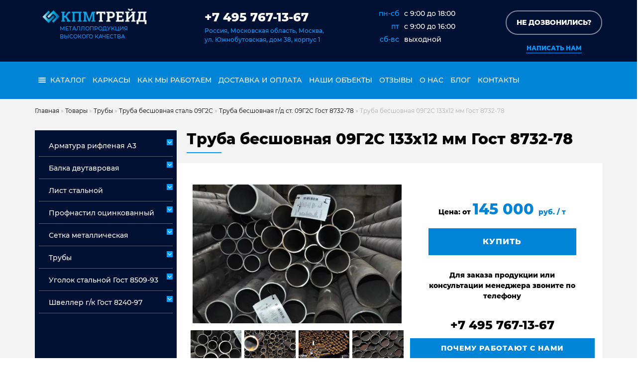

--- FILE ---
content_type: text/html; charset=UTF-8
request_url: https://kpmtrade.ru/catalog/truba-besshovnaya-09g2s-133h12-mm-gost-8732-78/
body_size: 18148
content:
<!DOCTYPE html>
<html prefix="article: http://ogp.me/ns/article#">
<head>
	<meta name="viewport" content="width=device-width, initial-scale=1" />
	<meta charset="UTF-8" />
	<meta name="yandex-verification" content="950c1fea0fdeb38e" />
	<meta name='robots' content='index, follow, max-image-preview:large, max-snippet:-1, max-video-preview:-1' />

	<!-- This site is optimized with the Yoast SEO plugin v26.6 - https://yoast.com/wordpress/plugins/seo/ -->
	<title>Труба бесшовная 09Г2С 133х12 мм Гост 8732-78 купить в Москве</title>
	<meta name="description" content="Труба бесшовная 09Г2С 133х12 мм Гост 8732-78 ☎ 7 495 767-13-67 ✔ работаем 24/7, ✔ скидки постоянным клиентам, ✔ доставка в день заказа" />
	<link rel="canonical" href="https://kpmtrade.ru/catalog/truba-besshovnaya-09g2s-133h12-mm-gost-8732-78/" />
	<script type="application/ld+json" class="yoast-schema-graph">{"@context":"https://schema.org","@graph":[{"@type":"WebPage","@id":"https://kpmtrade.ru/catalog/truba-besshovnaya-09g2s-133h12-mm-gost-8732-78/","url":"https://kpmtrade.ru/catalog/truba-besshovnaya-09g2s-133h12-mm-gost-8732-78/","name":"Труба бесшовная 09Г2С 133х12 мм Гост 8732-78 купить в Москве","isPartOf":{"@id":"https://kpmtrade.ru/#website"},"primaryImageOfPage":{"@id":"https://kpmtrade.ru/catalog/truba-besshovnaya-09g2s-133h12-mm-gost-8732-78/#primaryimage"},"image":{"@id":"https://kpmtrade.ru/catalog/truba-besshovnaya-09g2s-133h12-mm-gost-8732-78/#primaryimage"},"thumbnailUrl":"https://kpmtrade.ru/wp-content/uploads/2020/08/102070695_truba-besshovnaya-09g2s.jpg","datePublished":"2020-08-20T06:46:45+00:00","dateModified":"2025-12-10T10:47:53+00:00","description":"Труба бесшовная 09Г2С 133х12 мм Гост 8732-78 ☎ 7 495 767-13-67 ✔ работаем 24/7, ✔ скидки постоянным клиентам, ✔ доставка в день заказа","breadcrumb":{"@id":"https://kpmtrade.ru/catalog/truba-besshovnaya-09g2s-133h12-mm-gost-8732-78/#breadcrumb"},"inLanguage":"ru-RU","potentialAction":[{"@type":"ReadAction","target":["https://kpmtrade.ru/catalog/truba-besshovnaya-09g2s-133h12-mm-gost-8732-78/"]}]},{"@type":"ImageObject","inLanguage":"ru-RU","@id":"https://kpmtrade.ru/catalog/truba-besshovnaya-09g2s-133h12-mm-gost-8732-78/#primaryimage","url":"https://kpmtrade.ru/wp-content/uploads/2020/08/102070695_truba-besshovnaya-09g2s.jpg","contentUrl":"https://kpmtrade.ru/wp-content/uploads/2020/08/102070695_truba-besshovnaya-09g2s.jpg","width":1024,"height":680},{"@type":"BreadcrumbList","@id":"https://kpmtrade.ru/catalog/truba-besshovnaya-09g2s-133h12-mm-gost-8732-78/#breadcrumb","itemListElement":[{"@type":"ListItem","position":1,"name":"Главная","item":"https://kpmtrade.ru/"},{"@type":"ListItem","position":2,"name":"Товары","item":"https://kpmtrade.ru/catalog/"},{"@type":"ListItem","position":3,"name":"Трубы","item":"https://kpmtrade.ru/catalog/truby/"},{"@type":"ListItem","position":4,"name":"Труба бесшовная сталь 09Г2С","item":"https://kpmtrade.ru/catalog/truba-besshovnaya-stal-09g2s/"},{"@type":"ListItem","position":5,"name":"Труба бесшовная г/д ст. 09Г2С Гост 8732-78","item":"https://kpmtrade.ru/catalog/truba-besshovnaya-09g2s-goryachedeformirovannaya/"},{"@type":"ListItem","position":6,"name":"Труба бесшовная 09Г2С 133х12 мм Гост 8732-78"}]},{"@type":"WebSite","@id":"https://kpmtrade.ru/#website","url":"https://kpmtrade.ru/","name":"КПМ ТРЕЙД","description":"","potentialAction":[{"@type":"SearchAction","target":{"@type":"EntryPoint","urlTemplate":"https://kpmtrade.ru/?s={search_term_string}"},"query-input":{"@type":"PropertyValueSpecification","valueRequired":true,"valueName":"search_term_string"}}],"inLanguage":"ru-RU"}]}</script>
	<!-- / Yoast SEO plugin. -->


<style id='wp-img-auto-sizes-contain-inline-css' type='text/css'>
img:is([sizes=auto i],[sizes^="auto," i]){contain-intrinsic-size:3000px 1500px}
/*# sourceURL=wp-img-auto-sizes-contain-inline-css */
</style>
<style id='classic-theme-styles-inline-css' type='text/css'>
/*! This file is auto-generated */
.wp-block-button__link{color:#fff;background-color:#32373c;border-radius:9999px;box-shadow:none;text-decoration:none;padding:calc(.667em + 2px) calc(1.333em + 2px);font-size:1.125em}.wp-block-file__button{background:#32373c;color:#fff;text-decoration:none}
/*# sourceURL=/wp-includes/css/classic-themes.min.css */
</style>
<link rel='stylesheet' id='contact-form-7-css' href='https://kpmtrade.ru/wp-content/plugins/contact-form-7/includes/css/styles.css' type='text/css' media='all' />
<link rel='stylesheet' id='toc-screen-css' href='https://kpmtrade.ru/wp-content/plugins/table-of-contents-plus/screen.min.css' type='text/css' media='all' />
<style id='toc-screen-inline-css' type='text/css'>
div#toc_container {background: #f9f9f9;border: 1px solid #0084d8;}div#toc_container p.toc_title {color: #0084d8;}
/*# sourceURL=toc-screen-inline-css */
</style>
<link rel='stylesheet' id='bootstrap-css' href='https://kpmtrade.ru/wp-content/themes/kpmtrade-1/res/bootstrap/bootstrap.min.css' type='text/css' media='all' />
<link rel='stylesheet' id='theme-style-css' href='https://kpmtrade.ru/wp-content/themes/kpmtrade-1/style.css?643&#038;ver=12334' type='text/css' media='all' />
<link rel='stylesheet' id='aff-style-css' href='https://kpmtrade.ru/wp-content/themes/kpmtrade-1/inc/aff/aff.css' type='text/css' media='all' />
<link rel='stylesheet' id='wpdreams-asl-basic-css' href='https://kpmtrade.ru/wp-content/plugins/ajax-search-lite/css/style.basic.css' type='text/css' media='all' />
<style id='wpdreams-asl-basic-inline-css' type='text/css'>

					div[id*='ajaxsearchlitesettings'].searchsettings .asl_option_inner label {
						font-size: 0px !important;
						color: rgba(0, 0, 0, 0);
					}
					div[id*='ajaxsearchlitesettings'].searchsettings .asl_option_inner label:after {
						font-size: 11px !important;
						position: absolute;
						top: 0;
						left: 0;
						z-index: 1;
					}
					.asl_w_container {
						width: 100%;
						margin: 0px 0px 0px 0px;
						min-width: 200px;
					}
					div[id*='ajaxsearchlite'].asl_m {
						width: 100%;
					}
					div[id*='ajaxsearchliteres'].wpdreams_asl_results div.resdrg span.highlighted {
						font-weight: bold;
						color: rgba(217, 49, 43, 1);
						background-color: rgba(238, 238, 238, 1);
					}
					div[id*='ajaxsearchliteres'].wpdreams_asl_results .results img.asl_image {
						width: 70px;
						height: 70px;
						object-fit: cover;
					}
					div[id*='ajaxsearchlite'].asl_r .results {
						max-height: none;
					}
					div[id*='ajaxsearchlite'].asl_r {
						position: absolute;
					}
				
							.asl_w, .asl_w * {font-family:&quot;Montserrat&quot; !important;}
							.asl_m input[type=search]::placeholder{font-family:&quot;Montserrat&quot; !important;}
							.asl_m input[type=search]::-webkit-input-placeholder{font-family:&quot;Montserrat&quot; !important;}
							.asl_m input[type=search]::-moz-placeholder{font-family:&quot;Montserrat&quot; !important;}
							.asl_m input[type=search]:-ms-input-placeholder{font-family:&quot;Montserrat&quot; !important;}
						
						div.asl_m.asl_w {
							border:2px none rgb(0, 0, 0) !important;border-radius:0px 0px 0px 0px !important;
							box-shadow: none !important;
						}
						div.asl_m.asl_w .probox {border: none !important;}
					
						div.asl_r.asl_w.vertical .results .item::after {
							display: block;
							position: absolute;
							bottom: 0;
							content: '';
							height: 1px;
							width: 100%;
							background: #D8D8D8;
						}
						div.asl_r.asl_w.vertical .results .item.asl_last_item::after {
							display: none;
						}
					 div.asl_m{z-index: 5;}
/*# sourceURL=wpdreams-asl-basic-inline-css */
</style>
<link rel='stylesheet' id='wpdreams-asl-instance-css' href='https://kpmtrade.ru/wp-content/plugins/ajax-search-lite/css/style-curvy-black.css' type='text/css' media='all' />
<style id='rocket-lazyload-inline-css' type='text/css'>
.rll-youtube-player{position:relative;padding-bottom:56.23%;height:0;overflow:hidden;max-width:100%;}.rll-youtube-player:focus-within{outline: 2px solid currentColor;outline-offset: 5px;}.rll-youtube-player iframe{position:absolute;top:0;left:0;width:100%;height:100%;z-index:100;background:0 0}.rll-youtube-player img{bottom:0;display:block;left:0;margin:auto;max-width:100%;width:100%;position:absolute;right:0;top:0;border:none;height:auto;-webkit-transition:.4s all;-moz-transition:.4s all;transition:.4s all}.rll-youtube-player img:hover{-webkit-filter:brightness(75%)}.rll-youtube-player .play{height:100%;width:100%;left:0;top:0;position:absolute;background:url(https://kpmtrade.ru/wp-content/plugins/rocket-lazy-load/assets/img/youtube.png) no-repeat center;background-color: transparent !important;cursor:pointer;border:none;}
/*# sourceURL=rocket-lazyload-inline-css */
</style>
<script type="text/javascript" src="https://code.jquery.com/jquery-3.6.0.min.js" id="jquery-js"></script>
<script type="text/javascript" src="https://ajax.googleapis.com/ajax/libs/jqueryui/1.12.1/jquery-ui.min.js" id="jquery-ui-js"></script>
<script type="text/javascript" src="//cdn.jsdelivr.net/jquery.cookie/1.4.1/jquery.cookie.min.js" id="jquery-cookie-js"></script>
<link rel="icon" href="https://kpmtrade.ru/wp-content/uploads/2020/10/cropped-d23d239b-708d-47d3-a87c-fad1c2c5a477-1-32x32.jpg" sizes="32x32" />
<link rel="icon" href="https://kpmtrade.ru/wp-content/uploads/2020/10/cropped-d23d239b-708d-47d3-a87c-fad1c2c5a477-1-192x192.jpg" sizes="192x192" />
<link rel="apple-touch-icon" href="https://kpmtrade.ru/wp-content/uploads/2020/10/cropped-d23d239b-708d-47d3-a87c-fad1c2c5a477-1-180x180.jpg" />
<meta name="msapplication-TileImage" content="https://kpmtrade.ru/wp-content/uploads/2020/10/cropped-d23d239b-708d-47d3-a87c-fad1c2c5a477-1-270x270.jpg" />
<noscript><style id="rocket-lazyload-nojs-css">.rll-youtube-player, [data-lazy-src]{display:none !important;}</style></noscript>	

	
<style id='global-styles-inline-css' type='text/css'>
:root{--wp--preset--aspect-ratio--square: 1;--wp--preset--aspect-ratio--4-3: 4/3;--wp--preset--aspect-ratio--3-4: 3/4;--wp--preset--aspect-ratio--3-2: 3/2;--wp--preset--aspect-ratio--2-3: 2/3;--wp--preset--aspect-ratio--16-9: 16/9;--wp--preset--aspect-ratio--9-16: 9/16;--wp--preset--color--black: #000000;--wp--preset--color--cyan-bluish-gray: #abb8c3;--wp--preset--color--white: #ffffff;--wp--preset--color--pale-pink: #f78da7;--wp--preset--color--vivid-red: #cf2e2e;--wp--preset--color--luminous-vivid-orange: #ff6900;--wp--preset--color--luminous-vivid-amber: #fcb900;--wp--preset--color--light-green-cyan: #7bdcb5;--wp--preset--color--vivid-green-cyan: #00d084;--wp--preset--color--pale-cyan-blue: #8ed1fc;--wp--preset--color--vivid-cyan-blue: #0693e3;--wp--preset--color--vivid-purple: #9b51e0;--wp--preset--gradient--vivid-cyan-blue-to-vivid-purple: linear-gradient(135deg,rgb(6,147,227) 0%,rgb(155,81,224) 100%);--wp--preset--gradient--light-green-cyan-to-vivid-green-cyan: linear-gradient(135deg,rgb(122,220,180) 0%,rgb(0,208,130) 100%);--wp--preset--gradient--luminous-vivid-amber-to-luminous-vivid-orange: linear-gradient(135deg,rgb(252,185,0) 0%,rgb(255,105,0) 100%);--wp--preset--gradient--luminous-vivid-orange-to-vivid-red: linear-gradient(135deg,rgb(255,105,0) 0%,rgb(207,46,46) 100%);--wp--preset--gradient--very-light-gray-to-cyan-bluish-gray: linear-gradient(135deg,rgb(238,238,238) 0%,rgb(169,184,195) 100%);--wp--preset--gradient--cool-to-warm-spectrum: linear-gradient(135deg,rgb(74,234,220) 0%,rgb(151,120,209) 20%,rgb(207,42,186) 40%,rgb(238,44,130) 60%,rgb(251,105,98) 80%,rgb(254,248,76) 100%);--wp--preset--gradient--blush-light-purple: linear-gradient(135deg,rgb(255,206,236) 0%,rgb(152,150,240) 100%);--wp--preset--gradient--blush-bordeaux: linear-gradient(135deg,rgb(254,205,165) 0%,rgb(254,45,45) 50%,rgb(107,0,62) 100%);--wp--preset--gradient--luminous-dusk: linear-gradient(135deg,rgb(255,203,112) 0%,rgb(199,81,192) 50%,rgb(65,88,208) 100%);--wp--preset--gradient--pale-ocean: linear-gradient(135deg,rgb(255,245,203) 0%,rgb(182,227,212) 50%,rgb(51,167,181) 100%);--wp--preset--gradient--electric-grass: linear-gradient(135deg,rgb(202,248,128) 0%,rgb(113,206,126) 100%);--wp--preset--gradient--midnight: linear-gradient(135deg,rgb(2,3,129) 0%,rgb(40,116,252) 100%);--wp--preset--font-size--small: 13px;--wp--preset--font-size--medium: 20px;--wp--preset--font-size--large: 36px;--wp--preset--font-size--x-large: 42px;--wp--preset--spacing--20: 0.44rem;--wp--preset--spacing--30: 0.67rem;--wp--preset--spacing--40: 1rem;--wp--preset--spacing--50: 1.5rem;--wp--preset--spacing--60: 2.25rem;--wp--preset--spacing--70: 3.38rem;--wp--preset--spacing--80: 5.06rem;--wp--preset--shadow--natural: 6px 6px 9px rgba(0, 0, 0, 0.2);--wp--preset--shadow--deep: 12px 12px 50px rgba(0, 0, 0, 0.4);--wp--preset--shadow--sharp: 6px 6px 0px rgba(0, 0, 0, 0.2);--wp--preset--shadow--outlined: 6px 6px 0px -3px rgb(255, 255, 255), 6px 6px rgb(0, 0, 0);--wp--preset--shadow--crisp: 6px 6px 0px rgb(0, 0, 0);}:where(.is-layout-flex){gap: 0.5em;}:where(.is-layout-grid){gap: 0.5em;}body .is-layout-flex{display: flex;}.is-layout-flex{flex-wrap: wrap;align-items: center;}.is-layout-flex > :is(*, div){margin: 0;}body .is-layout-grid{display: grid;}.is-layout-grid > :is(*, div){margin: 0;}:where(.wp-block-columns.is-layout-flex){gap: 2em;}:where(.wp-block-columns.is-layout-grid){gap: 2em;}:where(.wp-block-post-template.is-layout-flex){gap: 1.25em;}:where(.wp-block-post-template.is-layout-grid){gap: 1.25em;}.has-black-color{color: var(--wp--preset--color--black) !important;}.has-cyan-bluish-gray-color{color: var(--wp--preset--color--cyan-bluish-gray) !important;}.has-white-color{color: var(--wp--preset--color--white) !important;}.has-pale-pink-color{color: var(--wp--preset--color--pale-pink) !important;}.has-vivid-red-color{color: var(--wp--preset--color--vivid-red) !important;}.has-luminous-vivid-orange-color{color: var(--wp--preset--color--luminous-vivid-orange) !important;}.has-luminous-vivid-amber-color{color: var(--wp--preset--color--luminous-vivid-amber) !important;}.has-light-green-cyan-color{color: var(--wp--preset--color--light-green-cyan) !important;}.has-vivid-green-cyan-color{color: var(--wp--preset--color--vivid-green-cyan) !important;}.has-pale-cyan-blue-color{color: var(--wp--preset--color--pale-cyan-blue) !important;}.has-vivid-cyan-blue-color{color: var(--wp--preset--color--vivid-cyan-blue) !important;}.has-vivid-purple-color{color: var(--wp--preset--color--vivid-purple) !important;}.has-black-background-color{background-color: var(--wp--preset--color--black) !important;}.has-cyan-bluish-gray-background-color{background-color: var(--wp--preset--color--cyan-bluish-gray) !important;}.has-white-background-color{background-color: var(--wp--preset--color--white) !important;}.has-pale-pink-background-color{background-color: var(--wp--preset--color--pale-pink) !important;}.has-vivid-red-background-color{background-color: var(--wp--preset--color--vivid-red) !important;}.has-luminous-vivid-orange-background-color{background-color: var(--wp--preset--color--luminous-vivid-orange) !important;}.has-luminous-vivid-amber-background-color{background-color: var(--wp--preset--color--luminous-vivid-amber) !important;}.has-light-green-cyan-background-color{background-color: var(--wp--preset--color--light-green-cyan) !important;}.has-vivid-green-cyan-background-color{background-color: var(--wp--preset--color--vivid-green-cyan) !important;}.has-pale-cyan-blue-background-color{background-color: var(--wp--preset--color--pale-cyan-blue) !important;}.has-vivid-cyan-blue-background-color{background-color: var(--wp--preset--color--vivid-cyan-blue) !important;}.has-vivid-purple-background-color{background-color: var(--wp--preset--color--vivid-purple) !important;}.has-black-border-color{border-color: var(--wp--preset--color--black) !important;}.has-cyan-bluish-gray-border-color{border-color: var(--wp--preset--color--cyan-bluish-gray) !important;}.has-white-border-color{border-color: var(--wp--preset--color--white) !important;}.has-pale-pink-border-color{border-color: var(--wp--preset--color--pale-pink) !important;}.has-vivid-red-border-color{border-color: var(--wp--preset--color--vivid-red) !important;}.has-luminous-vivid-orange-border-color{border-color: var(--wp--preset--color--luminous-vivid-orange) !important;}.has-luminous-vivid-amber-border-color{border-color: var(--wp--preset--color--luminous-vivid-amber) !important;}.has-light-green-cyan-border-color{border-color: var(--wp--preset--color--light-green-cyan) !important;}.has-vivid-green-cyan-border-color{border-color: var(--wp--preset--color--vivid-green-cyan) !important;}.has-pale-cyan-blue-border-color{border-color: var(--wp--preset--color--pale-cyan-blue) !important;}.has-vivid-cyan-blue-border-color{border-color: var(--wp--preset--color--vivid-cyan-blue) !important;}.has-vivid-purple-border-color{border-color: var(--wp--preset--color--vivid-purple) !important;}.has-vivid-cyan-blue-to-vivid-purple-gradient-background{background: var(--wp--preset--gradient--vivid-cyan-blue-to-vivid-purple) !important;}.has-light-green-cyan-to-vivid-green-cyan-gradient-background{background: var(--wp--preset--gradient--light-green-cyan-to-vivid-green-cyan) !important;}.has-luminous-vivid-amber-to-luminous-vivid-orange-gradient-background{background: var(--wp--preset--gradient--luminous-vivid-amber-to-luminous-vivid-orange) !important;}.has-luminous-vivid-orange-to-vivid-red-gradient-background{background: var(--wp--preset--gradient--luminous-vivid-orange-to-vivid-red) !important;}.has-very-light-gray-to-cyan-bluish-gray-gradient-background{background: var(--wp--preset--gradient--very-light-gray-to-cyan-bluish-gray) !important;}.has-cool-to-warm-spectrum-gradient-background{background: var(--wp--preset--gradient--cool-to-warm-spectrum) !important;}.has-blush-light-purple-gradient-background{background: var(--wp--preset--gradient--blush-light-purple) !important;}.has-blush-bordeaux-gradient-background{background: var(--wp--preset--gradient--blush-bordeaux) !important;}.has-luminous-dusk-gradient-background{background: var(--wp--preset--gradient--luminous-dusk) !important;}.has-pale-ocean-gradient-background{background: var(--wp--preset--gradient--pale-ocean) !important;}.has-electric-grass-gradient-background{background: var(--wp--preset--gradient--electric-grass) !important;}.has-midnight-gradient-background{background: var(--wp--preset--gradient--midnight) !important;}.has-small-font-size{font-size: var(--wp--preset--font-size--small) !important;}.has-medium-font-size{font-size: var(--wp--preset--font-size--medium) !important;}.has-large-font-size{font-size: var(--wp--preset--font-size--large) !important;}.has-x-large-font-size{font-size: var(--wp--preset--font-size--x-large) !important;}
/*# sourceURL=global-styles-inline-css */
</style>
</head>


<body>
	<!-- Google Tag Manager (noscript) -->
<noscript><iframe src="https://www.googletagmanager.com/ns.html?id=GTM-P7CJ9CR"
height="0" width="0" style="display:none;visibility:hidden"></iframe></noscript>
<!-- End Google Tag Manager (noscript) -->
	<div id="scrollto"></div>
	
<header>



<div class="header">

<div class="container">
    <div class="flex-container">
	
	
	
        <div class="logo">
					<a href="https://kpmtrade.ru/" id="logo" class="col  my-auto d-block" >
					<img class="logo img-fluid w-100" src="data:image/svg+xml,%3Csvg%20xmlns='http://www.w3.org/2000/svg'%20viewBox='0%200%20210%2032'%3E%3C/svg%3E" alt="Логотип" width="210" height="32" data-lazy-src="https://kpmtrade.ru/wp-content/themes/kpmtrade-1/res/img/logo.png"><noscript><img class="logo img-fluid w-100" src="https://kpmtrade.ru/wp-content/themes/kpmtrade-1/res/img/logo.png" alt="Логотип" width="210" height="32"></noscript>
					<span style="padding-left: 35px;display:block;">Металлопродукция<br><span>высокого качества</span></span>
					</a>
				</div>
		
		
        <div class="contakt"><div class="phon-madia"></div><div class="phon">
					<a class="phon" href="tel:+74957671367">+7 495 767-13-67</a>
					</div> <span>Россия, Московская область, Москва,<br>ул. Южнобутовская, дом 38, корпус 1</span></div>
		
    <div class="chart"> <ul><li class="chart-time"><span>пн-сб</span><p>c 9:00 до 18:00</p></li>
            <li class="chart-time"><span>пт</span><p>c 9:00 до 16:00</p></li>
            <li class="chart-time"><span>сб-вс</span><p>выходной</p></li>
       </ul><div class="clear"></div>

    </div>
	
	
	
        <div class="connection">
<div class="phon-media"><button data-target="#zvonok" data-toggle="modal" aria-label="Обратный звонок" class="  btn-block mb-md-2 my-1 border-btn-1 px-md-0 px-1 "><span>Не дозвонились?</span></button></div>

<a href="mailto:info@kpmtrade.ru" class="header-mail" aria-label="Написать нам" title="Написать нам"><div class="mail-media">Написать нам</div></a> 
</div>


</div></div></div>

		
 
								
<div id="navigation">
<div class="main-menu">
<div class="container">
    <div class="flex-container">
        <nav class="dws-menu">
            <input type="checkbox" name="toggle" id="menu" class="toggleMenu">
            <label for="menu" class="toggleMenu"><img src="data:image/svg+xml,%3Csvg%20xmlns='http://www.w3.org/2000/svg'%20viewBox='0%200%2054%2054'%3E%3C/svg%3E" alt=""  width="54" height="54" data-lazy-src="https://kpmtrade.ru/wp-content/themes/kpmtrade-1/img/gamburger.png"><noscript><img src="https://kpmtrade.ru/wp-content/themes/kpmtrade-1/img/gamburger.png" alt=""  width="54" height="54"></noscript></label>
							            <ul id="menu-glavnoe-menyu" class="menu">                <li class="menu-cat">
                    <input type="checkbox" name="toggle" class="toggleSubmenu" id="sub_m2_2">
                    <a href="#"><img  src="data:image/svg+xml,%3Csvg%20xmlns='http://www.w3.org/2000/svg'%20viewBox='0%200%200%200'%3E%3C/svg%3E" alt="menu" class="menu-i" data-lazy-src="https://kpmtrade.ru/wp-content/themes/kpmtrade-1/img/menu.png" ><noscript><img  src="https://kpmtrade.ru/wp-content/themes/kpmtrade-1/img/menu.png" alt="menu" class="menu-i" ></noscript> каталог</a>
                    <label for="sub_m2_2" class="toggleSubmenu"><span class="d-block fa"></span></label>                
										<div class="cat " >
											<ul class="masonry">
												<li class="cat-item cat-item-679 current-cat"><a aria-current="page" href="https://kpmtrade.ru/catalog/armatura-a3/">Арматура рифленая А3</a>
<ul class='children'>
	<li class="cat-item cat-item-2076"><a href="https://kpmtrade.ru/catalog/armatura-a3-nemernaya/">Арматура А3 немерная</a>
</li>
	<li class="cat-item cat-item-2077"><a href="https://kpmtrade.ru/catalog/armatura-mernaya-a3/">Арматура мерная А3</a>
</li>
</ul>
</li>
	<li class="cat-item cat-item-676 current-cat"><a aria-current="page" href="https://kpmtrade.ru/catalog/balka-dvutavrovaya/">Балка двутавровая</a>
</li>
	<li class="cat-item cat-item-678 current-cat"><a aria-current="page" href="https://kpmtrade.ru/catalog/list-stalnoj/">Лист стальной</a>
<ul class='children'>
	<li class="cat-item cat-item-2078"><a href="https://kpmtrade.ru/catalog/list-goryachekatanyj-st-3sp-ps-list-stalnoj/">Лист горячекатаный ст 3сп/пс</a>
</li>
	<li class="cat-item cat-item-2079"><a href="https://kpmtrade.ru/catalog/list-goryachekatanyj-stal-09g2s-17g1s-list-stalnoj/">Лист горячекатаный сталь 09Г2С, 17Г1С</a>
</li>
	<li class="cat-item cat-item-2129"><a href="https://kpmtrade.ru/catalog/list-oczinkovannyj/">Лист оцинкованный</a>
</li>
	<li class="cat-item cat-item-2080"><a href="https://kpmtrade.ru/catalog/list-stalnoj-riflenyj/">Лист стальной рифленый</a>
</li>
</ul>
</li>
	<li class="cat-item cat-item-677 current-cat"><a aria-current="page" href="https://kpmtrade.ru/catalog/profnastil-oczinkovannyj/">Профнастил оцинкованный</a>
</li>
	<li class="cat-item cat-item-674 current-cat"><a aria-current="page" href="https://kpmtrade.ru/catalog/setka-metallicheskaya/">Сетка металлическая</a>
<ul class='children'>
	<li class="cat-item cat-item-1292"><a href="https://kpmtrade.ru/catalog/setka-armaturnaya-a3-riflenaya/">Сетка арматурная а3 рифленая</a>
</li>
	<li class="cat-item cat-item-720"><a href="https://kpmtrade.ru/catalog/armirovannaya-setka-dlya-styazhki/">Сетка армированная для стяжки</a>
</li>
	<li class="cat-item cat-item-675"><a href="https://kpmtrade.ru/catalog/setka-dorozhnaya/">Сетка дорожная</a>
</li>
	<li class="cat-item cat-item-714"><a href="https://kpmtrade.ru/catalog/setka-kladochnaya/">Сетка кладочная</a>
</li>
	<li class="cat-item cat-item-2083"><a href="https://kpmtrade.ru/catalog/setka-metallicheskaya-v-kartah-i-rulonah/">Сетка металлическая в картах и рулонах</a>
</li>
	<li class="cat-item cat-item-717"><a href="https://kpmtrade.ru/catalog/setka-oczinkovannaya-v-kartah-i-rulonah/">Сетка оцинкованная в картах и рулонах</a>
</li>
	<li class="cat-item cat-item-718"><a href="https://kpmtrade.ru/catalog/setka-stalnaya-vr-1-gost-23279/">Сетка стальная ВР-1 ГОСТ 23279</a>
</li>
	<li class="cat-item cat-item-719"><a href="https://kpmtrade.ru/catalog/setka-chernaya-metallicheskaya/">Сетка черная</a>
</li>
</ul>
</li>
	<li class="cat-item cat-item-2093 current-cat"><a aria-current="page" href="https://kpmtrade.ru/catalog/truby/">Трубы</a>
<ul class='children'>
	<li class="cat-item cat-item-2184"><a href="https://kpmtrade.ru/catalog/truba-besshovnaya-stal-09g2s/">Труба бесшовная сталь 09Г2С</a>
	<ul class='children'>
	<li class="cat-item cat-item-2147"><a href="https://kpmtrade.ru/catalog/truba-besshovnaya-09g2s-goryachedeformirovannaya/">Труба бесшовная г/д ст. 09Г2С Гост 8732-78</a>
</li>
	<li class="cat-item cat-item-1408"><a href="https://kpmtrade.ru/catalog/truba-besshovnaya-h-d-st-09g2s-gost-8734-75/">Труба бесшовная х/д ст. 09Г2С Гост 8734-75</a>
</li>
	</ul>
</li>
	<li class="cat-item cat-item-2074"><a href="https://kpmtrade.ru/catalog/truba-besshovnaya-stal-10-20/">Труба бесшовная сталь 10, 20</a>
	<ul class='children'>
	<li class="cat-item cat-item-2075"><a href="https://kpmtrade.ru/catalog/truba-besshovnaya-g-d-gost-8732-78/">Труба бесшовная г/д Гост 8732-78</a>
</li>
	<li class="cat-item cat-item-2095"><a href="https://kpmtrade.ru/catalog/truba-besshovnaya-h-d-gost-8734-75/">Труба бесшовная х/д Гост 8734-75</a>
</li>
	</ul>
</li>
	<li class="cat-item cat-item-1396"><a href="https://kpmtrade.ru/catalog/truba-besshovnaya-stal-20h-40h-30hgsa-35-45/">Труба бесшовная сталь 20Х, 40Х, 30ХГСА, 35, 45</a>
</li>
	<li class="cat-item cat-item-2084"><a href="https://kpmtrade.ru/catalog/truba-vodogazoprovodnaya-gost-3262-75-2/">Труба водогазопроводная Гост 3262-75</a>
	<ul class='children'>
	<li class="cat-item cat-item-2085"><a href="https://kpmtrade.ru/catalog/truba-oczinkovannaya-vgp/">Труба оцинкованная ВГП</a>
</li>
	<li class="cat-item cat-item-2088"><a href="https://kpmtrade.ru/catalog/truba-stalnaya-vgp-truba-vodogazoprovodnaya-gost-3262-75-2/">Труба стальная ВГП</a>
</li>
	</ul>
</li>
	<li class="cat-item cat-item-1429"><a href="https://kpmtrade.ru/catalog/truba-kvadratnaya-stal-3sp-ps-2/">Труба квадратная сталь 3сп/пс</a>
</li>
	<li class="cat-item cat-item-1552"><a href="https://kpmtrade.ru/catalog/truba-pryamougolnaya-stal-3sp-ps-2/">Труба прямоугольная сталь 3сп/пс</a>
</li>
	<li class="cat-item cat-item-2086"><a href="https://kpmtrade.ru/catalog/truba-elektrosvarnaya-gost-10704-10705/">Труба электросварная Гост 10704, 10705</a>
	<ul class='children'>
	<li class="cat-item cat-item-2087"><a href="https://kpmtrade.ru/catalog/truba-oczinkovannaya-elektrosvarnaya/">Труба оцинкованная электросварная</a>
</li>
	<li class="cat-item cat-item-2089"><a href="https://kpmtrade.ru/catalog/truba-stalnaya-elektrosvarnaya/">Труба стальная электросварная</a>
</li>
	</ul>
</li>
</ul>
</li>
	<li class="cat-item cat-item-2090 current-cat"><a aria-current="page" href="https://kpmtrade.ru/catalog/ugolok-stalnoj-gost-8509-93/">Уголок стальной Гост 8509-93</a>
<ul class='children'>
	<li class="cat-item cat-item-2091"><a href="https://kpmtrade.ru/catalog/ugolok-neravnopolochnyj-stal-3sp-ps5-ugolok-stalnoj-gost-8509-93/">Уголок неравнополочный сталь 3сп/пс5</a>
</li>
	<li class="cat-item cat-item-2092"><a href="https://kpmtrade.ru/catalog/ugolok-ravnopolochnyj-stal-3sp-ps5-ugolok-stalnoj-gost-8509-93/">Уголок равнополочный сталь 3сп/пс5</a>
</li>
</ul>
</li>
	<li class="cat-item cat-item-680 current-cat"><a aria-current="page" href="https://kpmtrade.ru/catalog/shveller-g-k-gost-8240-97/">Швеллер г/к Гост 8240-97</a>
<ul class='children'>
	<li class="cat-item cat-item-722"><a href="https://kpmtrade.ru/catalog/shveller-g-k-gost-8240-97-st-09g2s/">Швеллер г/к Гост 8240-97 ст. 09Г2С</a>
</li>
	<li class="cat-item cat-item-721"><a href="https://kpmtrade.ru/catalog/shveller-g-k-gost-8240-97-st-3sp-ps/">Швеллер г/к Гост 8240-97 ст. 3сп/пс</a>
</li>
</ul>
</li>
 
											</ul>
										</div>
								</li>
						<li id="menu-item-27253" class="menu-item menu-item-type-post_type menu-item-object-page menu-item-27253"><a href="https://kpmtrade.ru/armaturnye-karkasy/">Каркасы</a></li>
<li id="menu-item-4352" class="menu-item menu-item-type-post_type menu-item-object-page menu-item-4352"><a href="https://kpmtrade.ru/kak-my-rabotaem/">Как мы работаем</a></li>
<li id="menu-item-4123" class="menu-item menu-item-type-post_type menu-item-object-page menu-item-4123"><a href="https://kpmtrade.ru/dostavka-i-oplata/">Доставка и оплата</a></li>
<li id="menu-item-21906" class="menu-item menu-item-type-post_type menu-item-object-page menu-item-21906"><a href="https://kpmtrade.ru/fotogalereya/">Наши объекты</a></li>
<li id="menu-item-4484" class="menu-item menu-item-type-post_type menu-item-object-page menu-item-4484"><a href="https://kpmtrade.ru/testimonials/">Отзывы</a></li>
<li id="menu-item-3991" class="menu-item menu-item-type-post_type menu-item-object-page menu-item-3991"><a href="https://kpmtrade.ru/o-nas/">О нас</a></li>
<li id="menu-item-4469" class="menu-item menu-item-type-post_type menu-item-object-page current_page_parent menu-item-4469"><a href="https://kpmtrade.ru/articles/">Блог</a></li>
<li id="menu-item-3993" class="menu-item menu-item-type-post_type menu-item-object-page menu-item-3993"><a href="https://kpmtrade.ru/contacts/">Контакты</a></li>
</ul>        </nav>

</div>
</div>
</div></div>

<div class="clear"></div>

<div class="top-fix menu-header  shadow-sm ">
			<div class="container-menu px-0 ">
			
				<nav class="navbar navbar-expand-lg p-0" >
					<div class="collapse navbar-collapse" id="navbar">
						
						<nav class="dws-menu">
            <input type="checkbox" name="toggle" id="menu_2" class="toggleMenu">
            <label for="menu_2" class="toggleMenu"><img src="data:image/svg+xml,%3Csvg%20xmlns='http://www.w3.org/2000/svg'%20viewBox='0%200%2054%2054'%3E%3C/svg%3E"  alt=""  width="54" height="54" data-lazy-src="https://kpmtrade.ru/wp-content/themes/kpmtrade-1/img/gamburger.png" ><noscript><img src="https://kpmtrade.ru/wp-content/themes/kpmtrade-1/img/gamburger.png"  alt=""  width="54" height="54" ></noscript></label>
            										<ul id="menu-glavnoe-menyu-1" class="menu">                <li class="menu-cat">
                    <input type="checkbox" name="toggle" class="toggleSubmenu" id="sub_m2">
                    <p><img  src="data:image/svg+xml,%3Csvg%20xmlns='http://www.w3.org/2000/svg'%20viewBox='0%200%200%200'%3E%3C/svg%3E" alt="menu" class="menu-i" data-lazy-src="https://kpmtrade.ru/wp-content/themes/kpmtrade-1/img/menu.png" ><noscript><img  src="https://kpmtrade.ru/wp-content/themes/kpmtrade-1/img/menu.png" alt="menu" class="menu-i" ></noscript> каталог</p>
                    <label for="sub_m2" class="toggleSubmenu"><span class="d-block fa"></span></label>
																		
										<div class="cat" >
										<ul class="masonry">
												<li class="cat-item cat-item-679 current-cat"><a aria-current="page" href="https://kpmtrade.ru/catalog/armatura-a3/">Арматура рифленая А3</a>
<ul class='children'>
	<li class="cat-item cat-item-2076"><a href="https://kpmtrade.ru/catalog/armatura-a3-nemernaya/">Арматура А3 немерная</a>
</li>
	<li class="cat-item cat-item-2077"><a href="https://kpmtrade.ru/catalog/armatura-mernaya-a3/">Арматура мерная А3</a>
</li>
</ul>
</li>
	<li class="cat-item cat-item-676 current-cat"><a aria-current="page" href="https://kpmtrade.ru/catalog/balka-dvutavrovaya/">Балка двутавровая</a>
</li>
	<li class="cat-item cat-item-678 current-cat"><a aria-current="page" href="https://kpmtrade.ru/catalog/list-stalnoj/">Лист стальной</a>
<ul class='children'>
	<li class="cat-item cat-item-2078"><a href="https://kpmtrade.ru/catalog/list-goryachekatanyj-st-3sp-ps-list-stalnoj/">Лист горячекатаный ст 3сп/пс</a>
</li>
	<li class="cat-item cat-item-2079"><a href="https://kpmtrade.ru/catalog/list-goryachekatanyj-stal-09g2s-17g1s-list-stalnoj/">Лист горячекатаный сталь 09Г2С, 17Г1С</a>
</li>
	<li class="cat-item cat-item-2129"><a href="https://kpmtrade.ru/catalog/list-oczinkovannyj/">Лист оцинкованный</a>
</li>
	<li class="cat-item cat-item-2080"><a href="https://kpmtrade.ru/catalog/list-stalnoj-riflenyj/">Лист стальной рифленый</a>
</li>
</ul>
</li>
	<li class="cat-item cat-item-677 current-cat"><a aria-current="page" href="https://kpmtrade.ru/catalog/profnastil-oczinkovannyj/">Профнастил оцинкованный</a>
</li>
	<li class="cat-item cat-item-674 current-cat"><a aria-current="page" href="https://kpmtrade.ru/catalog/setka-metallicheskaya/">Сетка металлическая</a>
<ul class='children'>
	<li class="cat-item cat-item-1292"><a href="https://kpmtrade.ru/catalog/setka-armaturnaya-a3-riflenaya/">Сетка арматурная а3 рифленая</a>
</li>
	<li class="cat-item cat-item-720"><a href="https://kpmtrade.ru/catalog/armirovannaya-setka-dlya-styazhki/">Сетка армированная для стяжки</a>
</li>
	<li class="cat-item cat-item-675"><a href="https://kpmtrade.ru/catalog/setka-dorozhnaya/">Сетка дорожная</a>
</li>
	<li class="cat-item cat-item-714"><a href="https://kpmtrade.ru/catalog/setka-kladochnaya/">Сетка кладочная</a>
</li>
	<li class="cat-item cat-item-2083"><a href="https://kpmtrade.ru/catalog/setka-metallicheskaya-v-kartah-i-rulonah/">Сетка металлическая в картах и рулонах</a>
</li>
	<li class="cat-item cat-item-717"><a href="https://kpmtrade.ru/catalog/setka-oczinkovannaya-v-kartah-i-rulonah/">Сетка оцинкованная в картах и рулонах</a>
</li>
	<li class="cat-item cat-item-718"><a href="https://kpmtrade.ru/catalog/setka-stalnaya-vr-1-gost-23279/">Сетка стальная ВР-1 ГОСТ 23279</a>
</li>
	<li class="cat-item cat-item-719"><a href="https://kpmtrade.ru/catalog/setka-chernaya-metallicheskaya/">Сетка черная</a>
</li>
</ul>
</li>
	<li class="cat-item cat-item-2093 current-cat"><a aria-current="page" href="https://kpmtrade.ru/catalog/truby/">Трубы</a>
<ul class='children'>
	<li class="cat-item cat-item-2184"><a href="https://kpmtrade.ru/catalog/truba-besshovnaya-stal-09g2s/">Труба бесшовная сталь 09Г2С</a>
	<ul class='children'>
	<li class="cat-item cat-item-2147"><a href="https://kpmtrade.ru/catalog/truba-besshovnaya-09g2s-goryachedeformirovannaya/">Труба бесшовная г/д ст. 09Г2С Гост 8732-78</a>
</li>
	<li class="cat-item cat-item-1408"><a href="https://kpmtrade.ru/catalog/truba-besshovnaya-h-d-st-09g2s-gost-8734-75/">Труба бесшовная х/д ст. 09Г2С Гост 8734-75</a>
</li>
	</ul>
</li>
	<li class="cat-item cat-item-2074"><a href="https://kpmtrade.ru/catalog/truba-besshovnaya-stal-10-20/">Труба бесшовная сталь 10, 20</a>
	<ul class='children'>
	<li class="cat-item cat-item-2075"><a href="https://kpmtrade.ru/catalog/truba-besshovnaya-g-d-gost-8732-78/">Труба бесшовная г/д Гост 8732-78</a>
</li>
	<li class="cat-item cat-item-2095"><a href="https://kpmtrade.ru/catalog/truba-besshovnaya-h-d-gost-8734-75/">Труба бесшовная х/д Гост 8734-75</a>
</li>
	</ul>
</li>
	<li class="cat-item cat-item-1396"><a href="https://kpmtrade.ru/catalog/truba-besshovnaya-stal-20h-40h-30hgsa-35-45/">Труба бесшовная сталь 20Х, 40Х, 30ХГСА, 35, 45</a>
</li>
	<li class="cat-item cat-item-2084"><a href="https://kpmtrade.ru/catalog/truba-vodogazoprovodnaya-gost-3262-75-2/">Труба водогазопроводная Гост 3262-75</a>
	<ul class='children'>
	<li class="cat-item cat-item-2085"><a href="https://kpmtrade.ru/catalog/truba-oczinkovannaya-vgp/">Труба оцинкованная ВГП</a>
</li>
	<li class="cat-item cat-item-2088"><a href="https://kpmtrade.ru/catalog/truba-stalnaya-vgp-truba-vodogazoprovodnaya-gost-3262-75-2/">Труба стальная ВГП</a>
</li>
	</ul>
</li>
	<li class="cat-item cat-item-1429"><a href="https://kpmtrade.ru/catalog/truba-kvadratnaya-stal-3sp-ps-2/">Труба квадратная сталь 3сп/пс</a>
</li>
	<li class="cat-item cat-item-1552"><a href="https://kpmtrade.ru/catalog/truba-pryamougolnaya-stal-3sp-ps-2/">Труба прямоугольная сталь 3сп/пс</a>
</li>
	<li class="cat-item cat-item-2086"><a href="https://kpmtrade.ru/catalog/truba-elektrosvarnaya-gost-10704-10705/">Труба электросварная Гост 10704, 10705</a>
	<ul class='children'>
	<li class="cat-item cat-item-2087"><a href="https://kpmtrade.ru/catalog/truba-oczinkovannaya-elektrosvarnaya/">Труба оцинкованная электросварная</a>
</li>
	<li class="cat-item cat-item-2089"><a href="https://kpmtrade.ru/catalog/truba-stalnaya-elektrosvarnaya/">Труба стальная электросварная</a>
</li>
	</ul>
</li>
</ul>
</li>
	<li class="cat-item cat-item-2090 current-cat"><a aria-current="page" href="https://kpmtrade.ru/catalog/ugolok-stalnoj-gost-8509-93/">Уголок стальной Гост 8509-93</a>
<ul class='children'>
	<li class="cat-item cat-item-2091"><a href="https://kpmtrade.ru/catalog/ugolok-neravnopolochnyj-stal-3sp-ps5-ugolok-stalnoj-gost-8509-93/">Уголок неравнополочный сталь 3сп/пс5</a>
</li>
	<li class="cat-item cat-item-2092"><a href="https://kpmtrade.ru/catalog/ugolok-ravnopolochnyj-stal-3sp-ps5-ugolok-stalnoj-gost-8509-93/">Уголок равнополочный сталь 3сп/пс5</a>
</li>
</ul>
</li>
	<li class="cat-item cat-item-680 current-cat"><a aria-current="page" href="https://kpmtrade.ru/catalog/shveller-g-k-gost-8240-97/">Швеллер г/к Гост 8240-97</a>
<ul class='children'>
	<li class="cat-item cat-item-722"><a href="https://kpmtrade.ru/catalog/shveller-g-k-gost-8240-97-st-09g2s/">Швеллер г/к Гост 8240-97 ст. 09Г2С</a>
</li>
	<li class="cat-item cat-item-721"><a href="https://kpmtrade.ru/catalog/shveller-g-k-gost-8240-97-st-3sp-ps/">Швеллер г/к Гост 8240-97 ст. 3сп/пс</a>
</li>
</ul>
</li>
										</ul>
										</div>
										</li>
											<li class="menu-item menu-item-type-post_type menu-item-object-page menu-item-27253"><a href="https://kpmtrade.ru/armaturnye-karkasy/">Каркасы</a></li>
<li class="menu-item menu-item-type-post_type menu-item-object-page menu-item-4352"><a href="https://kpmtrade.ru/kak-my-rabotaem/">Как мы работаем</a></li>
<li class="menu-item menu-item-type-post_type menu-item-object-page menu-item-4123"><a href="https://kpmtrade.ru/dostavka-i-oplata/">Доставка и оплата</a></li>
<li class="menu-item menu-item-type-post_type menu-item-object-page menu-item-21906"><a href="https://kpmtrade.ru/fotogalereya/">Наши объекты</a></li>
<li class="menu-item menu-item-type-post_type menu-item-object-page menu-item-4484"><a href="https://kpmtrade.ru/testimonials/">Отзывы</a></li>
<li class="menu-item menu-item-type-post_type menu-item-object-page menu-item-3991"><a href="https://kpmtrade.ru/o-nas/">О нас</a></li>
<li class="menu-item menu-item-type-post_type menu-item-object-page current_page_parent menu-item-4469"><a href="https://kpmtrade.ru/articles/">Блог</a></li>
<li class="menu-item menu-item-type-post_type menu-item-object-page menu-item-3993"><a href="https://kpmtrade.ru/contacts/">Контакты</a></li>
</ul>        </nav>
						
						
						<a href="mailto:info@kpmtrade.ru" class="fix-btn btn-sm btn-main10 " >Написать нам</a>
					</div>
				</nav>
				

				
			</div>
</div>

	
</header>







	
	




















	
	
	
	
	


<div class="bg-gray">
    <div class="container">


        <div id="breadcrumbs" class="d-none"><span><span><a href="https://kpmtrade.ru/">Главная</a></span> <span class="raxz">»</span> <span><a href="https://kpmtrade.ru/catalog/">Товары</a></span> <span class="raxz">»</span> <span><a href="https://kpmtrade.ru/catalog/truby/">Трубы</a></span> <span class="raxz">»</span> <span><a href="https://kpmtrade.ru/catalog/truba-besshovnaya-stal-09g2s/">Труба бесшовная сталь 09Г2С</a></span> <span class="raxz">»</span> <span><a href="https://kpmtrade.ru/catalog/truba-besshovnaya-09g2s-goryachedeformirovannaya/">Труба бесшовная г/д ст. 09Г2С Гост 8732-78</a></span> <span class="raxz">»</span> <span class="breadcrumb_last" aria-current="page">Труба бесшовная 09Г2С 133х12 мм Гост 8732-78</span></span></div>


        <div class="flex-container">

            <aside class="aside-catalog">

                

                                        <div class="accordion">
                        <ul>
                            	<li class="cat-item cat-item-679"><a href="https://kpmtrade.ru/catalog/armatura-a3/">Арматура рифленая А3</a>
<ul class='children'>
	<li class="cat-item cat-item-2076"><a href="https://kpmtrade.ru/catalog/armatura-a3-nemernaya/">Арматура А3 немерная</a>
</li>
	<li class="cat-item cat-item-2077"><a href="https://kpmtrade.ru/catalog/armatura-mernaya-a3/">Арматура мерная А3</a>
</li>
</ul>
</li>
	<li class="cat-item cat-item-676"><a href="https://kpmtrade.ru/catalog/balka-dvutavrovaya/">Балка двутавровая</a>
</li>
	<li class="cat-item cat-item-678"><a href="https://kpmtrade.ru/catalog/list-stalnoj/">Лист стальной</a>
<ul class='children'>
	<li class="cat-item cat-item-2078"><a href="https://kpmtrade.ru/catalog/list-goryachekatanyj-st-3sp-ps-list-stalnoj/">Лист горячекатаный ст 3сп/пс</a>
</li>
	<li class="cat-item cat-item-2079"><a href="https://kpmtrade.ru/catalog/list-goryachekatanyj-stal-09g2s-17g1s-list-stalnoj/">Лист горячекатаный сталь 09Г2С, 17Г1С</a>
</li>
	<li class="cat-item cat-item-2129"><a href="https://kpmtrade.ru/catalog/list-oczinkovannyj/">Лист оцинкованный</a>
</li>
	<li class="cat-item cat-item-2080"><a href="https://kpmtrade.ru/catalog/list-stalnoj-riflenyj/">Лист стальной рифленый</a>
</li>
</ul>
</li>
	<li class="cat-item cat-item-677"><a href="https://kpmtrade.ru/catalog/profnastil-oczinkovannyj/">Профнастил оцинкованный</a>
</li>
	<li class="cat-item cat-item-674"><a href="https://kpmtrade.ru/catalog/setka-metallicheskaya/">Сетка металлическая</a>
<ul class='children'>
	<li class="cat-item cat-item-1292"><a href="https://kpmtrade.ru/catalog/setka-armaturnaya-a3-riflenaya/">Сетка арматурная а3 рифленая</a>
</li>
	<li class="cat-item cat-item-720"><a href="https://kpmtrade.ru/catalog/armirovannaya-setka-dlya-styazhki/">Сетка армированная для стяжки</a>
</li>
	<li class="cat-item cat-item-675"><a href="https://kpmtrade.ru/catalog/setka-dorozhnaya/">Сетка дорожная</a>
</li>
	<li class="cat-item cat-item-714"><a href="https://kpmtrade.ru/catalog/setka-kladochnaya/">Сетка кладочная</a>
</li>
	<li class="cat-item cat-item-2083"><a href="https://kpmtrade.ru/catalog/setka-metallicheskaya-v-kartah-i-rulonah/">Сетка металлическая в картах и рулонах</a>
</li>
	<li class="cat-item cat-item-717"><a href="https://kpmtrade.ru/catalog/setka-oczinkovannaya-v-kartah-i-rulonah/">Сетка оцинкованная в картах и рулонах</a>
</li>
	<li class="cat-item cat-item-718"><a href="https://kpmtrade.ru/catalog/setka-stalnaya-vr-1-gost-23279/">Сетка стальная ВР-1 ГОСТ 23279</a>
</li>
	<li class="cat-item cat-item-719"><a href="https://kpmtrade.ru/catalog/setka-chernaya-metallicheskaya/">Сетка черная</a>
</li>
</ul>
</li>
	<li class="cat-item cat-item-2093"><a href="https://kpmtrade.ru/catalog/truby/">Трубы</a>
<ul class='children'>
	<li class="cat-item cat-item-2184"><a href="https://kpmtrade.ru/catalog/truba-besshovnaya-stal-09g2s/">Труба бесшовная сталь 09Г2С</a>
	<ul class='children'>
	<li class="cat-item cat-item-2147"><a href="https://kpmtrade.ru/catalog/truba-besshovnaya-09g2s-goryachedeformirovannaya/">Труба бесшовная г/д ст. 09Г2С Гост 8732-78</a>
</li>
	<li class="cat-item cat-item-1408"><a href="https://kpmtrade.ru/catalog/truba-besshovnaya-h-d-st-09g2s-gost-8734-75/">Труба бесшовная х/д ст. 09Г2С Гост 8734-75</a>
</li>
	</ul>
</li>
	<li class="cat-item cat-item-2074"><a href="https://kpmtrade.ru/catalog/truba-besshovnaya-stal-10-20/">Труба бесшовная сталь 10, 20</a>
	<ul class='children'>
	<li class="cat-item cat-item-2075"><a href="https://kpmtrade.ru/catalog/truba-besshovnaya-g-d-gost-8732-78/">Труба бесшовная г/д Гост 8732-78</a>
</li>
	<li class="cat-item cat-item-2095"><a href="https://kpmtrade.ru/catalog/truba-besshovnaya-h-d-gost-8734-75/">Труба бесшовная х/д Гост 8734-75</a>
</li>
	</ul>
</li>
	<li class="cat-item cat-item-1396"><a href="https://kpmtrade.ru/catalog/truba-besshovnaya-stal-20h-40h-30hgsa-35-45/">Труба бесшовная сталь 20Х, 40Х, 30ХГСА, 35, 45</a>
</li>
	<li class="cat-item cat-item-2084"><a href="https://kpmtrade.ru/catalog/truba-vodogazoprovodnaya-gost-3262-75-2/">Труба водогазопроводная Гост 3262-75</a>
	<ul class='children'>
	<li class="cat-item cat-item-2085"><a href="https://kpmtrade.ru/catalog/truba-oczinkovannaya-vgp/">Труба оцинкованная ВГП</a>
</li>
	<li class="cat-item cat-item-2088"><a href="https://kpmtrade.ru/catalog/truba-stalnaya-vgp-truba-vodogazoprovodnaya-gost-3262-75-2/">Труба стальная ВГП</a>
</li>
	</ul>
</li>
	<li class="cat-item cat-item-1429"><a href="https://kpmtrade.ru/catalog/truba-kvadratnaya-stal-3sp-ps-2/">Труба квадратная сталь 3сп/пс</a>
</li>
	<li class="cat-item cat-item-1552"><a href="https://kpmtrade.ru/catalog/truba-pryamougolnaya-stal-3sp-ps-2/">Труба прямоугольная сталь 3сп/пс</a>
</li>
	<li class="cat-item cat-item-2086"><a href="https://kpmtrade.ru/catalog/truba-elektrosvarnaya-gost-10704-10705/">Труба электросварная Гост 10704, 10705</a>
	<ul class='children'>
	<li class="cat-item cat-item-2087"><a href="https://kpmtrade.ru/catalog/truba-oczinkovannaya-elektrosvarnaya/">Труба оцинкованная электросварная</a>
</li>
	<li class="cat-item cat-item-2089"><a href="https://kpmtrade.ru/catalog/truba-stalnaya-elektrosvarnaya/">Труба стальная электросварная</a>
</li>
	</ul>
</li>
</ul>
</li>
	<li class="cat-item cat-item-2090"><a href="https://kpmtrade.ru/catalog/ugolok-stalnoj-gost-8509-93/">Уголок стальной Гост 8509-93</a>
<ul class='children'>
	<li class="cat-item cat-item-2091"><a href="https://kpmtrade.ru/catalog/ugolok-neravnopolochnyj-stal-3sp-ps5-ugolok-stalnoj-gost-8509-93/">Уголок неравнополочный сталь 3сп/пс5</a>
</li>
	<li class="cat-item cat-item-2092"><a href="https://kpmtrade.ru/catalog/ugolok-ravnopolochnyj-stal-3sp-ps5-ugolok-stalnoj-gost-8509-93/">Уголок равнополочный сталь 3сп/пс5</a>
</li>
</ul>
</li>
	<li class="cat-item cat-item-680"><a href="https://kpmtrade.ru/catalog/shveller-g-k-gost-8240-97/">Швеллер г/к Гост 8240-97</a>
<ul class='children'>
	<li class="cat-item cat-item-722"><a href="https://kpmtrade.ru/catalog/shveller-g-k-gost-8240-97-st-09g2s/">Швеллер г/к Гост 8240-97 ст. 09Г2С</a>
</li>
	<li class="cat-item cat-item-721"><a href="https://kpmtrade.ru/catalog/shveller-g-k-gost-8240-97-st-3sp-ps/">Швеллер г/к Гост 8240-97 ст. 3сп/пс</a>
</li>
</ul>
</li>
                        </ul>
                    </div>

                    <div class="sticky-top pt-5 pb-4">
                        <div class="main-bg-1 p-3 my-3 text-left">


                            Труба бесшовная 09Г2С 133х12 мм Гост 8732-78                            <img data-src="https://kpmtrade.ru/wp-content/uploads/2020/08/102070695_truba-besshovnaya-09g2s.jpg" class="img-fluid w-100 rounded mb-3">
                            <p class="h3 font-weight-bold text-center">
                                <span class="small">от</span>
                                                                145 000                                <span class="small">
                                    руб. / т                                </span>
                            </p>

                            <button data-target="#calc-tovar" data-toggle="modal" class="btn btn-block main-btn-3 text-white mb-2">Купить</button>

                            
<div class="wpcf7 no-js" id="wpcf7-f27153-o1" lang="ru-RU" dir="ltr" data-wpcf7-id="27153">
<div class="screen-reader-response"><p role="status" aria-live="polite" aria-atomic="true"></p> <ul></ul></div>
<form action="/catalog/truba-besshovnaya-09g2s-133h12-mm-gost-8732-78/#wpcf7-f27153-o1" method="post" class="wpcf7-form init" aria-label="Контактная форма" novalidate="novalidate" data-status="init">
<fieldset class="hidden-fields-container"><input type="hidden" name="_wpcf7" value="27153" /><input type="hidden" name="_wpcf7_version" value="6.1.4" /><input type="hidden" name="_wpcf7_locale" value="ru_RU" /><input type="hidden" name="_wpcf7_unit_tag" value="wpcf7-f27153-o1" /><input type="hidden" name="_wpcf7_container_post" value="0" /><input type="hidden" name="_wpcf7_posted_data_hash" value="" />
</fieldset>
<span class="wpcf7-form-control-wrap mask-12"><input type="tel" value="" name="mask-12" id="form-s" class="wpcf7-form-control wpcf7-mask wpcf7-validates-as-required wpcf7mf-mask form-s" size="40" aria-required="1" aria-invalid="" placeholder="+7 (___) ___-__-__" data-mask="+7 (___) ___-__-__" /></span><input class="wpcf7-form-control wpcf7-submit has-spinner main-btn-22" id="submit-s" type="submit" value="." /><div class="wpcf7-response-output" aria-hidden="true"></div>
</form>
</div>
                            <div class="clear"></div>
                            <div class="phon-s"><a href="tel:+7 495 767-13-67">+7 495 767-13-67</a></div>
                            <a href="mailto:info@kpmtrade.ru" class="mail-s">
                                <div><img src="data:image/svg+xml,%3Csvg%20xmlns='http://www.w3.org/2000/svg'%20viewBox='0%200%200%200'%3E%3C/svg%3E" alt="" data-lazy-src="https://kpmtrade.ru/wp-content/themes/kpmtrade-1/icons/mail-s.png"><noscript><img src="https://kpmtrade.ru/wp-content/themes/kpmtrade-1/icons/mail-s.png" alt=""></noscript></div>
                            </a>

                        



                        </div>
                    </div>






            </aside>

            <div class="single-catalog">

                <h1>Труба бесшовная 09Г2С 133х12 мм Гост 8732-78</h1>
                <div class="s-catalog_border"></div>
                <div class="clear"></div>

                <div class="single-cont">

                    <div class="flex-container">

                        <div class="foto">

                            
                                <div class="pr-md-1 px-1 mb-md-0 mb-2">
                                    <a class="popup w-100" href="https://kpmtrade.ru/wp-content/uploads/2020/08/102070695_truba-besshovnaya-09g2s.jpg">
                                        <img class="img-fluid rounded w-100" src="data:image/svg+xml,%3Csvg%20xmlns='http://www.w3.org/2000/svg'%20viewBox='0%200%200%200'%3E%3C/svg%3E" alt="Труба бесшовная 09Г2С 133х12 мм Гост 8732-78" data-lazy-src="https://kpmtrade.ru/wp-content/uploads/2020/08/102070695_truba-besshovnaya-09g2s.jpg"><noscript><img class="img-fluid rounded w-100" src="https://kpmtrade.ru/wp-content/uploads/2020/08/102070695_truba-besshovnaya-09g2s.jpg" alt="Труба бесшовная 09Г2С 133х12 мм Гост 8732-78"></noscript>
                                    </a>
                                </div>

                                <div class="row mt-2 no-gutters align-items-center">
                                                                                                                    <a class="col-md-3 col-4 popup px-1 pb-2" href="https://kpmtrade.ru/wp-content/uploads/2020/08/102070700_truba-besshovnaya-09g2s.jpg">
																							<div class="img">
                                                <img class="img-fluid w-100 rounded" 
																									data-src="https://kpmtrade.ru/wp-content/uploads/2020/08/102070700_truba-besshovnaya-09g2s-768x510.jpg" 
																									data-src2="" 
																									alt="Труба бесшовная 09Г2С 133х12 мм Гост 8732-78">
                                                <div class="spinner-border d-none text-secondary" role="status"></div>
																							</div>
                                            </a>
                                                                                                                        <a class="col-md-3 col-4 popup px-1 pb-2" href="https://kpmtrade.ru/wp-content/uploads/2020/08/102070701_truba-besshovnaya-09g2s.jpg">
																							<div class="img">
                                                <img class="img-fluid w-100 rounded" 
																									data-src="https://kpmtrade.ru/wp-content/uploads/2020/08/102070701_truba-besshovnaya-09g2s-768x510.jpg" 
																									data-src2="" 
																									alt="Труба бесшовная 09Г2С 133х12 мм Гост 8732-78">
                                                <div class="spinner-border d-none text-secondary" role="status"></div>
																							</div>
                                            </a>
                                                                                                                        <a class="col-md-3 col-4 popup px-1 pb-2" href="https://kpmtrade.ru/wp-content/uploads/2020/08/102070702_truba-besshovnaya-09g2s.jpg">
																							<div class="img">
                                                <img class="img-fluid w-100 rounded" 
																									data-src="https://kpmtrade.ru/wp-content/uploads/2020/08/102070702_truba-besshovnaya-09g2s-768x510.jpg" 
																									data-src2="" 
																									alt="Труба бесшовная 09Г2С 133х12 мм Гост 8732-78">
                                                <div class="spinner-border d-none text-secondary" role="status"></div>
																							</div>
                                            </a>
                                                                                                                        <a class="col-md-3 col-4 popup px-1 pb-2" href="https://kpmtrade.ru/wp-content/uploads/2020/08/102070704_truba-besshovnaya-09g2s.jpg">
																							<div class="img">
                                                <img class="img-fluid w-100 rounded" 
																									data-src="https://kpmtrade.ru/wp-content/uploads/2020/08/102070704_truba-besshovnaya-09g2s-768x510.jpg" 
																									data-src2="" 
																									alt="Труба бесшовная 09Г2С 133х12 мм Гост 8732-78">
                                                <div class="spinner-border d-none text-secondary" role="status"></div>
																							</div>
                                            </a>
                                                                                                                        <a class="col-md-3 col-4 popup px-1 pb-2" href="https://kpmtrade.ru/wp-content/uploads/2020/08/102070706_truba-besshovnaya-09g2s.jpg">
																							<div class="img">
                                                <img class="img-fluid w-100 rounded" 
																									data-src="https://kpmtrade.ru/wp-content/uploads/2020/08/102070706_truba-besshovnaya-09g2s-768x510.jpg" 
																									data-src2="" 
																									alt="Труба бесшовная 09Г2С 133х12 мм Гост 8732-78">
                                                <div class="spinner-border d-none text-secondary" role="status"></div>
																							</div>
                                            </a>
                                                                                                            </div>


                            

                        </div>

                        <div class="price">


                            
                                <p class="ot">Цена: от <span>
                                        145 000                                    </span>
                                    <small> руб. / т                                    </small>
                                </p>

                            
                            




                            <button data-target="#calc-tovar" data-toggle="modal" class="price_btn btn-block text-white mb-2">Купить</button>

                            <p class="price_deskr">Для заказа продукции или консультации менеджера звоните по телефону</p>
                            <div class="price_phon">
															<a class="h2 font-weight-bold" href="tel:+74957671367">+7 495 767-13-67</a>
														</div>


														<!-- 
                            <div class="flex-container">
                                <div class="price_cond"><a href="/dostavka-i-oplata/"><img src="data:image/svg+xml,%3Csvg%20xmlns='http://www.w3.org/2000/svg'%20viewBox='0%200%200%200'%3E%3C/svg%3E" alt="доставка" data-lazy-src="https://kpmtrade.ru/wp-content/themes/kpmtrade-1/icons/dostavka-tovar.png"><noscript><img src="https://kpmtrade.ru/wp-content/themes/kpmtrade-1/icons/dostavka-tovar.png" alt="доставка"></noscript>
                                        <p>Условия доставки
                                            и оплаты</p>
                                    </a></div>
                                <div class="price_graf"><a href="/contacts/"><img src="data:image/svg+xml,%3Csvg%20xmlns='http://www.w3.org/2000/svg'%20viewBox='0%200%200%200'%3E%3C/svg%3E" alt="График работы
         и контакты" data-lazy-src="https://kpmtrade.ru/wp-content/themes/kpmtrade-1/icons/calendar-tovar.png"><noscript><img src="https://kpmtrade.ru/wp-content/themes/kpmtrade-1/icons/calendar-tovar.png" alt="График работы
         и контакты"></noscript>
                                        <p>График работы и контакты</p>
                                    </a></div>
                            </div>
														-->
														<a target="_blank" class="btn btn-block main-btn-3 text-white float-none mt-2 mb-0" href="/kak-my-rabotaem/">ПОЧЕМУ РАБОТАЮТ С НАМИ</a>
														<a target="_blank" class="btn btn-block main-btn-3 text-white float-none mt-2 mb-2" href="/fotogalereya/">Наши Объекты</a>
                        </div>

                    </div>

                    <p class="clear"><a class="btn btn-block main-btn-3 text-white mt-0 mb-3" href="https://kpmtrade.ru/catalog/truba-besshovnaya-09g2s-goryachedeformirovannaya/">Весь ассортимент</a></p>
                    <div id="tabs">

                        <div class="border-bottom mb-3">
                            <button class="h4 btn-tab px-md-4  rounded-0 font-weight-bold mb-0 mr-0" data-toggle="collapse" data-target=".tabs-block-1" aria-expanded="true">Описание</button>
                            <button class="h4 btn-tab2 px-md-4 rounded-0 font-weight-bold mb-0 mr-0" data-toggle="collapse" data-target=".tabs-block-2">Характеристики</button>
                        </div>

                        <div class="content collapse show tabs-block-1" data-parent="#tabs"><p><b>Труба бесшовная 133х12мм марка стали 09Г2С от производителя</b></p>
<p>В ассортименте компании в наличии и под заказ трубабесшовная 133х12мм помаркестали 09Г2С. Прямые договорные отношения с такими заводами производителями как ПНТЗ, ЧТПЗ, позволяют нам изготавливать трубы по всем диаметрам.Исходя из своего названия, данный вид трубы не имеет шва, так как тянется из заготовки при большом температурном режиме. Также осуществляем прокат легированных труб, кратной длины от 1 тонны до состава.</p>
<p>По способу проката трубы относятся к классу горячедеформированных труб и изготавливаются из низколегированной стали, которая известна своей прочность и приспособленностью к температурным перепадам. Зачастую данный вид трубной продукции используется на Крайнем Севере, в машиностроении, военной промышленности, авиации, металлоконструкции или проще говоря в тех сферах, где очень важен фактор прочности металла.</p>
<p>Вся продукция проходит тщательный контроль: проверка на ультразвук, дефект,разрыв и кривизну металла, и полностью соответствует Гост. Отпуск трубы производим от 1 штуки, только в открытый автотранспорт.</p>
<h3><strong>Основные характеристики трубы легированной133х12:</strong></h3>
<ul>
<li>Размер внешнего диаметра &#8212; 133мм;</li>
<li>Толщина стенки трубы &ndash; 12мм;</li>
<li>Сталь 09Г2Снизколегированная;</li>
<li>Согласно ГОСТ 8732-78, 8731-74;</li>
<li>Длина трубы &#8212; немерная от 4 до 12 метров;</li>
<li>Мернаятолько под заказ, за определенный % доплаты;</li>
<li>Вес 1 метра погонного -35.809кг;</li>
<li>Самовывоз или доставка автотранспортом компании;</li>
<li>Цена за 1 тонну указана с учетом НДС и зависит от количества,способа доставки (авто, жд).</li>
</ul>
<p>Купить бесшовную трубу по стали 09Г2Сможно оптом и в розницу, со склада в Москве.</p>
<h2 ><strong>Рекомендации по приему трубы</strong></h2>
<ol>
<li>
<p>Труба измеряется по внешнему диаметру, обратите внимание на отсутствие шва.</p>
</li>
<li>
<p> Измеряйте толщину точными приборами: микрометр, электронный штангель циркуль.</p>
</li>
<li>
<p> Должна быть маркировка по маркестали на трубе, или присутствие бирок на партию.</p>
</li>
<li>
<p> Пересчитывайте штуки илиметры, внутри трубы должны быть без коррозии и раковин.</p>
</li>
<li>
<p> Теоретический вес отличается от фактического:от 2 до 3 процентовкак в плюс, так и в минус.</p>
</li>
</ol>
<p><strong>Если Вы, будете соблюдать эти элементарные правила, то сохраните &#8212; время, нервы и финансы.</strong>
</p>
</p>
<h2><strong>  Гарант нашей надежности &#8212; довольные заказчики! </strong></h2>
</div>

                        <div class="content collapse tabs-block-2" data-parent="#tabs">
                            <table class="table table-striped w-100">
                                                                        <tr>
                                            <td>Вид трубы</td>
                                            <td>
                                                                                                        Бесшовная                                                                                            </td>
                                        </tr>
                                                                            <tr>
                                            <td>Диаметр трубы</td>
                                            <td>
                                                                                                        133 мм                                                                                            </td>
                                        </tr>
                                                                            <tr>
                                            <td>Классификация по длине</td>
                                            <td>
                                                                                                        Немерной длины                                                                                            </td>
                                        </tr>
                                                                            <tr>
                                            <td>Компания</td>
                                            <td>
                                                                                                        Челябинский трубопрокатный завод                                                                                            </td>
                                        </tr>
                                                                            <tr>
                                            <td>Марка стали</td>
                                            <td>
                                                                                                        09Г2С                                                                                            </td>
                                        </tr>
                                                                            <tr>
                                            <td>Область применения трубы</td>
                                            <td>
                                                                                                        Для транспортировки сжатого воздуха|Для систем кондиционирования|Для транспортировки агрессивных сред|Для систем отопления|Для нефтепроводов|Для холодного водоснабжения|Для газоснабжения                                                                                            </td>
                                        </tr>
                                                                            <tr>
                                            <td>Оцинкованная труба</td>
                                            <td>
                                                                                                        нет                                                                                            </td>
                                        </tr>
                                                                            <tr>
                                            <td>Сечение трубы</td>
                                            <td>
                                                                                                        Круглое                                                                                            </td>
                                        </tr>
                                                                            <tr>
                                            <td>Состояние изделия</td>
                                            <td>
                                                                                                        Новое                                                                                            </td>
                                        </tr>
                                                                            <tr>
                                            <td>Страна</td>
                                            <td>
                                                                                                        Россия                                                                                            </td>
                                        </tr>
                                                                            <tr>
                                            <td>Тип трубы</td>
                                            <td>
                                                                                                        Горячедеформированная                                                                                            </td>
                                        </tr>
                                                                            <tr>
                                            <td>Упаковка</td>
                                            <td>
                                                                                                        трубы: от 4-12 м ( немерные )                                                                                            </td>
                                        </tr>
                                                                                                </table>
                        </div>
                    </div>



                    <div class="garant clear">
                        <div class="flex-container clear">

                            <div class="garant_block"><img src="data:image/svg+xml,%3Csvg%20xmlns='http://www.w3.org/2000/svg'%20viewBox='0%200%200%200'%3E%3C/svg%3E" alt="деньги" style="padding-bottom: 3px;" data-lazy-src="https://kpmtrade.ru/wp-content/themes/kpmtrade-1/icons/money-tovar.png"><noscript><img src="https://kpmtrade.ru/wp-content/themes/kpmtrade-1/icons/money-tovar.png" alt="деньги" style="padding-bottom: 3px;"></noscript>
                                <p><span>Оплата при получении</span>никакой предоплаты</p>
                            </div>
                            <div class="garant_block"><img src="data:image/svg+xml,%3Csvg%20xmlns='http://www.w3.org/2000/svg'%20viewBox='0%200%200%200'%3E%3C/svg%3E" alt="доставка" style="padding-bottom: 14px;" data-lazy-src="https://kpmtrade.ru/wp-content/themes/kpmtrade-1/icons/experience-tovar.png"><noscript><img src="https://kpmtrade.ru/wp-content/themes/kpmtrade-1/icons/experience-tovar.png" alt="доставка" style="padding-bottom: 14px;"></noscript>
                                <p><span>Экспресс доставка</span>доставим заказ за 420 минут</p>
                            </div>
                            <div class="garant_block"><img src="data:image/svg+xml,%3Csvg%20xmlns='http://www.w3.org/2000/svg'%20viewBox='0%200%200%200'%3E%3C/svg%3E" alt="работа" data-lazy-src="https://kpmtrade.ru/wp-content/themes/kpmtrade-1/icons/work-tovar.png"><noscript><img src="https://kpmtrade.ru/wp-content/themes/kpmtrade-1/icons/work-tovar.png" alt="работа"></noscript>
                                <p><span>Оперативность</span>возврат и обмен за 7 часов</p>
                            </div>
                        </div>


                    </div>


                </div>

								
            </div>
        </div>
    </div>
</div>
<div class="clear"></div>
<footer class="footer">

<div class="container">
<div class="flex-container">

<div class="footer_menu" stile="float:none">
	<ul id="menu-futer2" class=""><li id="menu-item-4436" class="menu-item menu-item-type-post_type_archive menu-item-object-catalog menu-item-4436"><a href="https://kpmtrade.ru/catalog/">Каталог</a></li>
<li id="menu-item-4438" class="menu-item menu-item-type-post_type menu-item-object-page menu-item-4438"><a href="https://kpmtrade.ru/testimonials/">Отзывы</a></li>
<li id="menu-item-4439" class="menu-item menu-item-type-post_type menu-item-object-page menu-item-4439"><a href="https://kpmtrade.ru/kak-my-rabotaem/">Как мы работаем</a></li>
<li id="menu-item-4442" class="menu-item menu-item-type-post_type menu-item-object-page current_page_parent menu-item-4442"><a href="https://kpmtrade.ru/articles/">Блог</a></li>
<li id="menu-item-27434" class="menu-item menu-item-type-post_type menu-item-object-page menu-item-27434"><a href="https://kpmtrade.ru/sitemap/">Карта сайта</a></li>
</ul></div>
<div class="footer_menu">
    <ul id="menu-futer" class=""><li id="menu-item-4447" class="menu-item menu-item-type-post_type menu-item-object-page menu-item-4447"><a href="https://kpmtrade.ru/o-nas/">Почему выбирают нас</a></li>
<li id="menu-item-4448" class="menu-item menu-item-type-post_type menu-item-object-page menu-item-4448"><a href="https://kpmtrade.ru/contacts/">Контактная информация</a></li>
<li id="menu-item-4451" class="menu-item menu-item-type-post_type menu-item-object-page menu-item-4451"><a href="https://kpmtrade.ru/dostavka-i-oplata/">Условия доставки</a></li>
<li id="menu-item-4450" class="menu-item menu-item-type-post_type menu-item-object-page menu-item-4450"><a href="https://kpmtrade.ru/certificates/">Сертификаты качества</a></li>
</ul>				<!-- <p class="mb-1 main-1">-->
</div>
<div class="footer_address"><div class="footer_title">Адреса складов</div>
					<a href="/contacts/#sklad-1" class="mb-1 d-block"><span>Склад 1</span> -  Ступино (трубы)</a>
									<a href="/contacts/#sklad-2" class="mb-1 d-block"><span>Склад 2</span> - Очаково (металлопрокат, трубы, сортовой прокат)</a>
									<a href="/contacts/#sklad-3" class="mb-1 d-block"><span>Склад 3</span> - Подольск (сетка сварная)</a>
									<a href="/contacts/#sklad-4" class="mb-1 d-block"><span>Склад 4</span> - Видное (сетка арматурная)</a>
									<a href="/contacts/#sklad-5" class="mb-1 d-block"><span>Склад 5</span> -  Дзержинский (Производство и изготовление каркасов) </a>
				
</div>
<div class="footer_post">
	<div class="footer_title">Полезные статьи</div>
	<div class="footer_title-post">					<p  class="pb-1 mb-1"><a class="py-1" href="https://kpmtrade.ru/harakteristiki-tovarov/truba-kvadratnaya-100x100x7/">Труба квадратная 100x100x7 – полная инструкция по выбору</a></p>
									<p  class="pb-1 mb-1"><a class="py-1" href="https://kpmtrade.ru/harakteristiki-tovarov/truba-kvadratnaya-100x100x6/">Труба квадратная 100x100x6 – полная инструкция по выбору</a></p>
									<p  class="pb-1 mb-1"><a class="py-1" href="https://kpmtrade.ru/harakteristiki-tovarov/truba-kvadratnaya-100x100x5/">Труба квадратная 100x100x5 – полная инструкция по выбору</a></p>
									<p  class="pb-1 mb-1"><a class="py-1" href="https://kpmtrade.ru/harakteristiki-tovarov/truba-kvadratnaya-100x100x4/">Труба квадратная 100x100x4 – полная инструкция по выбору</a></p>
					</div>
</div>
</div>
<div class="footer_info">
    <div class="flex-container">
        <div class="footer_logo"><img class="logo img-fluid" src="data:image/svg+xml,%3Csvg%20xmlns='http://www.w3.org/2000/svg'%20viewBox='0%200%200%200'%3E%3C/svg%3E" alt="Логотип" data-lazy-src="https://kpmtrade.ru/wp-content/themes/kpmtrade-1/res/img/logo.png"><noscript><img class="logo img-fluid" src="https://kpmtrade.ru/wp-content/themes/kpmtrade-1/res/img/logo.png" alt="Логотип"></noscript></div>
        <div class="footer_copyright">2010 - 2025 ©  КПМТРЕЙД</div>
        <div class="footer_mail"><a  href="mailto:info@kpmtrade.ru">info@kpmtrade.ru</a></div>
        <div class="footer_phon">+7 495 767-13-67</div>

    </div>

</div>


</div>

</footer>

<div id="zvonok" class="modal fade">
  <div class="modal-dialog modal-dialog-centered">
    <div class="modal-content main-grad2 text-white">
      <div class="modal-header border-0">
        <h5 class="modal-title h2">Не дозвонились?</h5>
        <button type="button" class="close" data-dismiss="modal" aria-label="Close">
          <span aria-hidden="true">&times;</span>
        </button>
      </div>
      <div class="modal-body">
        <div>
          <p class="">Позвоните по номерам:</p> 
          <a class="h4 text-white d-block font-weight-bold" href="tel:89857671367">
            <span class="border-bottom">8 985 767 13 67</span></a>
         
          <a class="h4 text-white d-block font-weight-bold" href="tel:89258566420">
            <span class="border-bottom">8 925 856 64 20</span></a>
          <hr>
          <p>Напишите на почту <a class="border-bottom text-white" href="mailto:info@kpmtrade.ru">info@kpmtrade.ru</a></p>
        </div>
        <hr>
        <p>или оставьте свой телефон и мы перезвоним вам</p>
        <div>
<div class="wpcf7 no-js" id="wpcf7-f4059-p26395-o2" lang="ru-RU" dir="ltr" data-wpcf7-id="4059">
<div class="screen-reader-response"><p role="status" aria-live="polite" aria-atomic="true"></p> <ul></ul></div>
<form action="/catalog/truba-besshovnaya-09g2s-133h12-mm-gost-8732-78/#wpcf7-f4059-p26395-o2" method="post" class="wpcf7-form init" aria-label="Контактная форма" novalidate="novalidate" data-status="init">
<fieldset class="hidden-fields-container"><input type="hidden" name="_wpcf7" value="4059" /><input type="hidden" name="_wpcf7_version" value="6.1.4" /><input type="hidden" name="_wpcf7_locale" value="ru_RU" /><input type="hidden" name="_wpcf7_unit_tag" value="wpcf7-f4059-p26395-o2" /><input type="hidden" name="_wpcf7_container_post" value="26395" /><input type="hidden" name="_wpcf7_posted_data_hash" value="" />
</fieldset>
<span class="wpcf7-form-control-wrap mask-12"><input type="tel" value="" name="mask-12" class="wpcf7-form-control wpcf7-mask wpcf7-validates-as-required wpcf7mf-mask form-control mb-3 form-control-lg" size="40" aria-required="1" aria-invalid="" placeholder="+7 (___) ___-__-__" data-mask="+7 (___) ___-__-__" /></span><input class="wpcf7-form-control wpcf7-submit has-spinner btn main-btn-3 w-100 btn-lg text-white" type="submit" value="Перезвоните мне" /><div class="clear"></div><p class="small text-soglasie">Нажимая на кнопку "Перезвоните мне", вы принимаете положения описанные в разделе<a href="/politika/" target="_blank" style="color:#000">политика конфиденциальности</a> и даёте свое согласие на обработку персональных данных</p><div class="wpcf7-response-output" aria-hidden="true"></div>
</form>
</div>
</div>
      </div>
    </div>
  </div>
</div>


<div id="kupit-tovar" class="modal fade">
  <div class="modal-dialog modal-dialog-centered">
    <div class="modal-content ">
      <div class="modal-header border-0 pb-0">
        <h5 class="modal-title h2">Заказать расчет:</h5>
        <button type="button" class="close" data-dismiss="modal" aria-label="Close">
          <span aria-hidden="true">&times;</span>
        </button>
      </div>
      <div class="modal-body">
        <div class="d-flex">
          <div class="w-25 mr-3">
            <img class="img-fluid tovar-img rounded shadow border" src="">
          </div>
          <p class="tovar-name my-auto h5"></p>
        </div>
        <div>
<div class="wpcf7 no-js" id="wpcf7-f4537-p26395-o3" lang="ru-RU" dir="ltr" data-wpcf7-id="4537">
<div class="screen-reader-response"><p role="status" aria-live="polite" aria-atomic="true"></p> <ul></ul></div>
<form action="/catalog/truba-besshovnaya-09g2s-133h12-mm-gost-8732-78/#wpcf7-f4537-p26395-o3" method="post" class="wpcf7-form init" aria-label="Контактная форма" novalidate="novalidate" data-status="init">
<fieldset class="hidden-fields-container"><input type="hidden" name="_wpcf7" value="4537" /><input type="hidden" name="_wpcf7_version" value="6.1.4" /><input type="hidden" name="_wpcf7_locale" value="ru_RU" /><input type="hidden" name="_wpcf7_unit_tag" value="wpcf7-f4537-p26395-o3" /><input type="hidden" name="_wpcf7_container_post" value="26395" /><input type="hidden" name="_wpcf7_posted_data_hash" value="" />
</fieldset>
<label>Количество</label><span class="wpcf7-form-control-wrap" data-name="number-669"><input class="wpcf7-form-control wpcf7-number wpcf7-validates-as-number form-control mb-2 w-100" min="1" aria-invalid="false" placeholder="Укажите количество в кг, тоннах, м2, м/п" value="" type="number" name="number-669" /></span>
<label>Доставка</label><span class="wpcf7-form-control-wrap" data-name="text-586"><textarea cols="40" rows="10" maxlength="2000" class="wpcf7-form-control wpcf7-textarea form-control mb-2" aria-invalid="false" placeholder="Укажите адрес доставки" name="text-586"></textarea></span>
<div class="row">
<div class="col-md-6"><label>Имя</label><span class="wpcf7-form-control-wrap" data-name="text-669"><input size="40" maxlength="400" class="wpcf7-form-control wpcf7-text form-control mb-2 w-100" aria-invalid="false" value="" type="text" name="text-669" /></span></div>
<div class="col-md-6"><label>Телефон</label><span class="wpcf7-form-control-wrap mask-12"><input type="tel" value="" name="mask-12" class="wpcf7-form-control wpcf7-mask wpcf7-validates-as-required wpcf7mf-mask form-control mb-3" size="40" aria-required="1" aria-invalid="" placeholder="+7 (___) ___-__-__" data-mask="+7 (___) ___-__-__" /></span></div>
</div>
<input class="wpcf7-form-control wpcf7-submit has-spinner btn main-btn-3 w-100 btn-lg text-white" type="submit" value="Заказать расчёт" /><p class="small text-soglasie">Нажимая на кнопку "Оставить заявку", вы принимаете положения описанные в разделе <a href="/politika/" class="main-1" target="_blank">политика конфиденциальности</a> и даёте свое согласие на обработку персональных данных</p><div class="wpcf7-response-output" aria-hidden="true"></div>
</form>
</div>
</div>
      </div>
    </div>
  </div>
</div>

<div id="calc-tovar" class="modal fade">
  <div class="modal-dialog modal-lg modal-dialog-centered">
    <div class="modal-content ">
      <div class="modal-header border-0">
        <h5 class="modal-title h2">Заказать расчёт:</h5>
        <button type="button" class="close" data-dismiss="modal" aria-label="Close">
          <span aria-hidden="true">&times;</span>
        </button>
      </div>
      <div class="modal-body">
      	      		<p class="h4">Труба бесшовная 09Г2С 133х12 мм Гост 8732-78</p>
      	      
        <div>
<div class="wpcf7 no-js" id="wpcf7-f21811-p26395-o4" lang="ru-RU" dir="ltr" data-wpcf7-id="21811">
<div class="screen-reader-response"><p role="status" aria-live="polite" aria-atomic="true"></p> <ul></ul></div>
<form action="/catalog/truba-besshovnaya-09g2s-133h12-mm-gost-8732-78/#wpcf7-f21811-p26395-o4" method="post" class="wpcf7-form init" aria-label="Контактная форма" novalidate="novalidate" data-status="init">
<fieldset class="hidden-fields-container"><input type="hidden" name="_wpcf7" value="21811" /><input type="hidden" name="_wpcf7_version" value="6.1.4" /><input type="hidden" name="_wpcf7_locale" value="ru_RU" /><input type="hidden" name="_wpcf7_unit_tag" value="wpcf7-f21811-p26395-o4" /><input type="hidden" name="_wpcf7_container_post" value="26395" /><input type="hidden" name="_wpcf7_posted_data_hash" value="" />
</fieldset>
<div class="row" novalidate>
<div class="col-md-6"><label>Имя</label><span class="wpcf7-form-control-wrap" data-name="text-669"><input size="40" maxlength="400" class="wpcf7-form-control wpcf7-text form-control mb-2" aria-invalid="false" value="" type="text" name="text-669" /></span></div>
<div class="col-md-6"><label>E-mail</label><span class="wpcf7-form-control-wrap" data-name="email-669"><input size="40" maxlength="400" class="wpcf7-form-control wpcf7-email wpcf7-text wpcf7-validates-as-email form-control mb-2" aria-invalid="false" value="" type="email" name="email-669" /></span></div>
<div class="col-md-6"><label>Телефон</label><span class="wpcf7-form-control-wrap mask-12"><input type="tel" value="" name="mask-12" class="wpcf7-form-control wpcf7-mask wpcf7mf-mask form-control mb-3" size="40" aria-required="" aria-invalid="" placeholder="+7 (___) ___-__-__" data-mask="+7 (___) ___-__-__" /></span></div>
<div class="col-md-6"><label>Количество*</label><span class="wpcf7-form-control-wrap" data-name="number-669"><input size="40" maxlength="400" class="wpcf7-form-control wpcf7-text wpcf7-validates-as-required form-control mb-2" aria-required="true" aria-invalid="false" placeholder="Количество товара (кг, тонны, м2, м/п)" value="" type="text" name="number-669" /></span></div>
</div>
<label>Доставка</label><span class="wpcf7-form-control-wrap" data-name="text-586"><textarea cols="40" rows="3" maxlength="2000" class="wpcf7-form-control wpcf7-textarea form-control mb-2" aria-invalid="false" placeholder="Укажите адрес доставки" name="text-586"></textarea></span><input class="wpcf7-form-control wpcf7-submit has-spinner btn main-btn-3 btn-lg text-white" type="submit" value="Заказать" /><div class="clear"></div><p class="small text-soglasie" style="margin-top: 20px;">Нажимая на кнопку "Заказать", вы принимаете положения описанные в разделе<br> <a href="/politika/" target="_blank">политика конфиденциальности</a> и даёте свое согласие на обработку персональных данных</p>
<input class="wpcf7-form-control wpcf7-hidden tovar-name" value="" type="hidden" name="tovar-name" /><div class="wpcf7-response-output" aria-hidden="true"></div>
</form>
</div>
</div>
      </div>
    </div>
  </div>
</div>
<link rel="stylesheet" href="https://kpmtrade.ru/wp-content/themes/kpmtrade-1/animate.css">
<script type="text/javascript" src="https://kpmtrade.ru/wp-content/themes/kpmtrade-1/inc/wow.min.js"></script>
<script>new WOW().init();</script>

<a href="#scrollto" class="scroll top" aria-label="Перейти в начало страницы" title="Перейти в начало страницы"><i class="fas fa-arrow-up"></i></a>

<script type="speculationrules">
{"prefetch":[{"source":"document","where":{"and":[{"href_matches":"/*"},{"not":{"href_matches":["/wp-*.php","/wp-admin/*","/wp-content/uploads/*","/wp-content/*","/wp-content/plugins/*","/wp-content/themes/kpmtrade-1/*","/*\\?(.+)"]}},{"not":{"selector_matches":"a[rel~=\"nofollow\"]"}},{"not":{"selector_matches":".no-prefetch, .no-prefetch a"}}]},"eagerness":"conservative"}]}
</script>
<script type="text/javascript" src="https://kpmtrade.ru/wp-includes/js/dist/hooks.min.js" id="wp-hooks-js"></script>
<script type="text/javascript" src="https://kpmtrade.ru/wp-includes/js/dist/i18n.min.js" id="wp-i18n-js"></script>
<script type="text/javascript" id="wp-i18n-js-after">
/* <![CDATA[ */
wp.i18n.setLocaleData( { 'text direction\u0004ltr': [ 'ltr' ] } );
//# sourceURL=wp-i18n-js-after
/* ]]> */
</script>
<script type="text/javascript" src="https://kpmtrade.ru/wp-content/plugins/contact-form-7/includes/swv/js/index.js" id="swv-js"></script>
<script type="text/javascript" id="contact-form-7-js-translations">
/* <![CDATA[ */
( function( domain, translations ) {
	var localeData = translations.locale_data[ domain ] || translations.locale_data.messages;
	localeData[""].domain = domain;
	wp.i18n.setLocaleData( localeData, domain );
} )( "contact-form-7", {"translation-revision-date":"2025-09-30 08:46:06+0000","generator":"GlotPress\/4.0.1","domain":"messages","locale_data":{"messages":{"":{"domain":"messages","plural-forms":"nplurals=3; plural=(n % 10 == 1 && n % 100 != 11) ? 0 : ((n % 10 >= 2 && n % 10 <= 4 && (n % 100 < 12 || n % 100 > 14)) ? 1 : 2);","lang":"ru"},"This contact form is placed in the wrong place.":["\u042d\u0442\u0430 \u043a\u043e\u043d\u0442\u0430\u043a\u0442\u043d\u0430\u044f \u0444\u043e\u0440\u043c\u0430 \u0440\u0430\u0437\u043c\u0435\u0449\u0435\u043d\u0430 \u0432 \u043d\u0435\u043f\u0440\u0430\u0432\u0438\u043b\u044c\u043d\u043e\u043c \u043c\u0435\u0441\u0442\u0435."],"Error:":["\u041e\u0448\u0438\u0431\u043a\u0430:"]}},"comment":{"reference":"includes\/js\/index.js"}} );
//# sourceURL=contact-form-7-js-translations
/* ]]> */
</script>
<script type="text/javascript" id="contact-form-7-js-before">
/* <![CDATA[ */
var wpcf7 = {
    "api": {
        "root": "https:\/\/kpmtrade.ru\/wp-json\/",
        "namespace": "contact-form-7\/v1"
    },
    "cached": 1
};
//# sourceURL=contact-form-7-js-before
/* ]]> */
</script>
<script type="text/javascript" src="https://kpmtrade.ru/wp-content/plugins/contact-form-7/includes/js/index.js" id="contact-form-7-js"></script>
<script type="text/javascript" id="toc-front-js-extra">
/* <![CDATA[ */
var tocplus = {"smooth_scroll":"1"};
//# sourceURL=toc-front-js-extra
/* ]]> */
</script>
<script type="text/javascript" src="https://kpmtrade.ru/wp-content/plugins/table-of-contents-plus/front.min.js" id="toc-front-js"></script>
<script type="text/javascript" src="https://kpmtrade.ru/wp-content/plugins/cf7-phone-mask-field/assets/js/jquery.maskedinput.js" id="wpcf7mf-mask-js"></script>
<script type="text/javascript" src="https://kpmtrade.ru/wp-content/themes/kpmtrade-1/res/bootstrap/bootstrap.min.js" id="bootstrap-js"></script>
<script type="text/javascript" src="https://kpmtrade.ru/wp-content/themes/kpmtrade-1/res/lazyload.min.js" id="lazyload-js-js"></script>
<script type="text/javascript" src="https://kpmtrade.ru/wp-content/themes/kpmtrade-1/res/scripts.js?v=2&amp;ver=6.9" id="scripts-js-js"></script>
<script type="text/javascript" src="https://kpmtrade.ru/wp-content/themes/kpmtrade-1/inc/aff/aff.js" id="catalog-js-js"></script>
<script type="text/javascript" id="wd-asl-ajaxsearchlite-js-before">
/* <![CDATA[ */
window.ASL = typeof window.ASL !== 'undefined' ? window.ASL : {}; window.ASL.wp_rocket_exception = "DOMContentLoaded"; window.ASL.ajaxurl = "https:\/\/kpmtrade.ru\/wp-content\/plugins\/ajax-search-lite\/ajax_search.php"; window.ASL.backend_ajaxurl = "https:\/\/kpmtrade.ru\/wp-admin\/admin-ajax.php"; window.ASL.asl_url = "https:\/\/kpmtrade.ru\/wp-content\/plugins\/ajax-search-lite\/"; window.ASL.detect_ajax = 0; window.ASL.media_query = 4780; window.ASL.version = 4780; window.ASL.pageHTML = ""; window.ASL.additional_scripts = []; window.ASL.script_async_load = false; window.ASL.init_only_in_viewport = true; window.ASL.font_url = "https:\/\/kpmtrade.ru\/wp-content\/plugins\/ajax-search-lite\/css\/fonts\/icons2.woff2"; window.ASL.highlight = {"enabled":false,"data":[]}; window.ASL.analytics = {"method":0,"tracking_id":"","string":"?ajax_search={asl_term}","event":{"focus":{"active":true,"action":"focus","category":"ASL","label":"Input focus","value":"1"},"search_start":{"active":false,"action":"search_start","category":"ASL","label":"Phrase: {phrase}","value":"1"},"search_end":{"active":true,"action":"search_end","category":"ASL","label":"{phrase} | {results_count}","value":"1"},"magnifier":{"active":true,"action":"magnifier","category":"ASL","label":"Magnifier clicked","value":"1"},"return":{"active":true,"action":"return","category":"ASL","label":"Return button pressed","value":"1"},"facet_change":{"active":false,"action":"facet_change","category":"ASL","label":"{option_label} | {option_value}","value":"1"},"result_click":{"active":true,"action":"result_click","category":"ASL","label":"{result_title} | {result_url}","value":"1"}}};
//# sourceURL=wd-asl-ajaxsearchlite-js-before
/* ]]> */
</script>
<script type="text/javascript" src="https://kpmtrade.ru/wp-content/plugins/ajax-search-lite/js/min/plugin/optimized/asl-prereq.min.js" id="wd-asl-ajaxsearchlite-js"></script>
<script type="text/javascript" src="https://kpmtrade.ru/wp-content/plugins/ajax-search-lite/js/min/plugin/optimized/asl-core.min.js" id="wd-asl-ajaxsearchlite-core-js"></script>
<script type="text/javascript" src="https://kpmtrade.ru/wp-content/plugins/ajax-search-lite/js/min/plugin/optimized/asl-results-vertical.min.js" id="wd-asl-ajaxsearchlite-vertical-js"></script>
<script type="text/javascript" src="https://kpmtrade.ru/wp-content/plugins/ajax-search-lite/js/min/plugin/optimized/asl-ga.min.js" id="wd-asl-ajaxsearchlite-ga-js"></script>
<script type="text/javascript" src="https://kpmtrade.ru/wp-content/plugins/ajax-search-lite/js/min/plugin/optimized/asl-wrapper.min.js" id="wd-asl-ajaxsearchlite-wrapper-js"></script>
<script>window.lazyLoadOptions = [{
                elements_selector: "img[data-lazy-src],.rocket-lazyload,iframe[data-lazy-src]",
                data_src: "lazy-src",
                data_srcset: "lazy-srcset",
                data_sizes: "lazy-sizes",
                class_loading: "lazyloading",
                class_loaded: "lazyloaded",
                threshold: 300,
                callback_loaded: function(element) {
                    if ( element.tagName === "IFRAME" && element.dataset.rocketLazyload == "fitvidscompatible" ) {
                        if (element.classList.contains("lazyloaded") ) {
                            if (typeof window.jQuery != "undefined") {
                                if (jQuery.fn.fitVids) {
                                    jQuery(element).parent().fitVids();
                                }
                            }
                        }
                    }
                }},{
				elements_selector: ".rocket-lazyload",
				data_src: "lazy-src",
				data_srcset: "lazy-srcset",
				data_sizes: "lazy-sizes",
				class_loading: "lazyloading",
				class_loaded: "lazyloaded",
				threshold: 300,
			}];
        window.addEventListener('LazyLoad::Initialized', function (e) {
            var lazyLoadInstance = e.detail.instance;

            if (window.MutationObserver) {
                var observer = new MutationObserver(function(mutations) {
                    var image_count = 0;
                    var iframe_count = 0;
                    var rocketlazy_count = 0;

                    mutations.forEach(function(mutation) {
                        for (var i = 0; i < mutation.addedNodes.length; i++) {
                            if (typeof mutation.addedNodes[i].getElementsByTagName !== 'function') {
                                continue;
                            }

                            if (typeof mutation.addedNodes[i].getElementsByClassName !== 'function') {
                                continue;
                            }

                            images = mutation.addedNodes[i].getElementsByTagName('img');
                            is_image = mutation.addedNodes[i].tagName == "IMG";
                            iframes = mutation.addedNodes[i].getElementsByTagName('iframe');
                            is_iframe = mutation.addedNodes[i].tagName == "IFRAME";
                            rocket_lazy = mutation.addedNodes[i].getElementsByClassName('rocket-lazyload');

                            image_count += images.length;
			                iframe_count += iframes.length;
			                rocketlazy_count += rocket_lazy.length;

                            if(is_image){
                                image_count += 1;
                            }

                            if(is_iframe){
                                iframe_count += 1;
                            }
                        }
                    } );

                    if(image_count > 0 || iframe_count > 0 || rocketlazy_count > 0){
                        lazyLoadInstance.update();
                    }
                } );

                var b      = document.getElementsByTagName("body")[0];
                var config = { childList: true, subtree: true };

                observer.observe(b, config);
            }
        }, false);</script><script data-no-minify="1" async src="https://kpmtrade.ru/wp-content/plugins/rocket-lazy-load/assets/js/16.1/lazyload.min.js"></script><script>function lazyLoadThumb(e,alt,l){var t='<img loading="lazy" src="https://i.ytimg.com/vi/ID/hqdefault.jpg" alt="" width="480" height="360">',a='<button class="play" aria-label="play Youtube video"></button>';if(l){t=t.replace('data-lazy-','');t=t.replace('loading="lazy"','');t=t.replace(/<noscript>.*?<\/noscript>/g,'');}t=t.replace('alt=""','alt="'+alt+'"');return t.replace("ID",e)+a}function lazyLoadYoutubeIframe(){var e=document.createElement("iframe"),t="ID?autoplay=1";t+=0===this.parentNode.dataset.query.length?"":"&"+this.parentNode.dataset.query;e.setAttribute("src",t.replace("ID",this.parentNode.dataset.src)),e.setAttribute("frameborder","0"),e.setAttribute("allowfullscreen","1"),e.setAttribute("allow","accelerometer; autoplay; encrypted-media; gyroscope; picture-in-picture"),this.parentNode.parentNode.replaceChild(e,this.parentNode)}document.addEventListener("DOMContentLoaded",function(){var exclusions=[];var e,t,p,u,l,a=document.getElementsByClassName("rll-youtube-player");for(t=0;t<a.length;t++)(e=document.createElement("div")),(u='https://i.ytimg.com/vi/ID/hqdefault.jpg'),(u=u.replace('ID',a[t].dataset.id)),(l=exclusions.some(exclusion=>u.includes(exclusion))),e.setAttribute("data-id",a[t].dataset.id),e.setAttribute("data-query",a[t].dataset.query),e.setAttribute("data-src",a[t].dataset.src),(e.innerHTML=lazyLoadThumb(a[t].dataset.id,a[t].dataset.alt,l)),a[t].appendChild(e),(p=e.querySelector(".play")),(p.onclick=lazyLoadYoutubeIframe)});</script>
	<!-- Google Tag Manager -->
	<script>(function(w,d,s,l,i){w[l]=w[l]||[];w[l].push({'gtm.start':
	new Date().getTime(),event:'gtm.js'});var f=d.getElementsByTagName(s)[0],
	j=d.createElement(s),dl=l!='dataLayer'?'&l='+l:'';j.async=true;j.src=
	'https://www.googletagmanager.com/gtm.js?id='+i+dl;f.parentNode.insertBefore(j,f);
	})(window,document,'script','dataLayer','GTM-P7CJ9CR');</script>
	<!-- End Google Tag Manager -->

<script>
	//Цели в метрику формы отправки
	document.addEventListener('wpcf7mailsent',function(event){
		var formID = event.detail.contactFormId; //id формы
		if(formID=='21811')
			yaCounter66327694.reachGoal('raschet_tovar');
		else if(formID=='4537')
			yaCounter66327694.reachGoal('raschet_catalog');
		else if(formID=='4059')
			yaCounter66327694.reachGoal('notcall');
		else if(formID=='21851')
			yaCounter66327694.reachGoal('raschet_tovar');
		else if(formID=='22250')
			yaCounter66327694.reachGoal('blogcall');
	},false);
	(function($) {
		//Клик по телефону
		$('a[href^="tel:"]').click(function(){yaCounter66327694.reachGoal('click');});
		//Клик по перезвоните нам
		$('header a[href="/contacts/"]').click(function(){yaCounter66327694.reachGoal('writeus');});
	})(jQuery);
</script>


</body>
</html>

<!--
Performance optimized by W3 Total Cache. Learn more: https://www.boldgrid.com/w3-total-cache/?utm_source=w3tc&utm_medium=footer_comment&utm_campaign=free_plugin

Кэширование объекта 255/371 объектов с помощью APC
Кэширование страницы с использованием Disk 
Минифицировано с помощью Disk
Кэширование БД с использованием APC

Served from: kpmtrade.ru @ 2025-12-24 10:08:30 by W3 Total Cache
-->

--- FILE ---
content_type: text/css
request_url: https://kpmtrade.ru/wp-content/themes/kpmtrade-1/style.css?643&ver=12334
body_size: 18323
content:
@charset "UTF-8";

body {background: white;font-family: 'Montserrat', sans-serif; color: var(--text); font-size: 16px}
@font-face {
    font-family: 'Montserrat';
    src: url('fonts/Montserrat-ExtraBold.eot');
    src: local('Montserrat ExtraBold'), local('Montserrat-ExtraBold'),
        url('fonts/Montserrat-ExtraBold.eot?#iefix') format('embedded-opentype'),
        url('fonts/Montserrat-ExtraBold.woff2') format('woff2'),
        url('fonts/Montserrat-ExtraBold.woff') format('woff'),
        url('fonts/Montserrat-ExtraBold.ttf') format('truetype'),
        url('fonts/Montserrat-ExtraBold.svg#Montserrat-ExtraBold') format('svg');
    font-weight: 700;
    font-style: normal;
    font-display: swap;
}

@font-face {
    font-family: 'Montserrat';
    src: url('../fonts/Montserrat-Regular.eot');
    src: local('Montserrat Regular'), local('Montserrat-Regular'),
        url('fonts/Montserrat-Regular.eot?#iefix') format('embedded-opentype'),
        url('fonts/Montserrat-Regular.woff2') format('woff2'),
        url('fonts/Montserrat-Regular.woff') format('woff'),
        url('fonts/Montserrat-Regular.ttf') format('truetype'),
        url('fonts/Montserrat-Regular.svg#Montserrat-Regular') format('svg');
    font-weight: normal;
    font-style: normal;
    font-display: swap;
}

@font-face {
    font-family: 'Montserrat';
    src: url('fonts/Montserrat-Italic.eot');
    src: local('Montserrat Italic'), local('Montserrat-Italic'),
        url('fonts/Montserrat-Italic.eot?#iefix') format('embedded-opentype'),
        url('fonts/Montserrat-Italic.woff2') format('woff2'),
        url('fonts/Montserrat-Italic.woff') format('woff'),
        url('fonts/Montserrat-Italic.ttf') format('truetype'),
        url('fonts/Montserrat-Italic.svg#Montserrat-Italic') format('svg');
    font-weight: normal;
    font-style: italic;
    font-display: swap;
}
@font-face {
    font-family: 'Montserrat';
    src: url('fonts/Montserrat-Medium.eot');
    src: local('Montserrat Medium'), local('Montserrat-Medium'),
        url('fonts/Montserrat-Medium.eot?#iefix') format('embedded-opentype'),
        url('fonts/Montserrat-Medium.woff2') format('woff2'),
        url('fonts/Montserrat-Medium.woff') format('woff'),
        url('fonts/Montserrat-Medium.ttf') format('truetype'),
        url('fonts/Montserrat-Medium.svg#Montserrat-Medium') format('svg');
    font-weight: 500;
    font-style: normal;
    font-display: swap;
}
.k-clients{overflow: hidden;}
figure{max-width:100%}
.modal-body .wpcf7-form-control{width:100%;font-weight: 500;}
.modal-body{border-radius:0}
.alignright{float:right}
.alignleft{float:left;padding-right: 10px;}
.search-post{ width: 23%;}
#ajaxsearchlite1 .probox .proinput input, div.asl_w .probox .proinput input{font-size: 18px;}
.search-bg{ background-color: #ffae07;
    padding: 10px;
    margin-bottom: 20px;}
.filter-bar-t{	
background-color: #0084d8;
    padding: 10px;
    text-align: center;
    color: #fff;
    text-transform: uppercase;
    font-weight: 500;
letter-spacing: 1px;}

	
a {text-decoration: none; color:black;}
a:hover {text-decoration: none;color: var(--main-1); }
img[data-src]:not(.loaded) + .spinner-border { display: block !important; position: absolute; top: 45%; left: 45%; margin: auto; }
.btn.focus, .btn:focus {outline: 0;box-shadow: none;}
.content p a {font-size: 14px;
    color: #000;
    font-weight: 700;
    padding-right: 15px;
    text-transform: uppercase;background: url(img/arrow.png) right no-repeat;}
.font-weight-bolder {font-weight: 800 !important;}
.font-weight-lighter {font-weight: 200 !important;}
button:focus {outline: none;}
.shadow {z-index: 9;}
.bg-dark{background-color: #01141e !important;}
.sticky-top {z-index: 10 !important;}
header.sticky-top {z-index: 1000 !important;}
.modal-backdrop.show {z-index: 999;}
.content{padding: 20px;}
.content .col-md-4 {
    -ms-flex: 0 0 33.333333%;
    flex: 45%;
max-width: 45%;}

.h1, h1 {font-size: 30px;text-transform:none;font-weight:700}
.h2, h2 {font-size: 24px;font-weight:700}
.h3, h3 {font-size: 24px;}
.h4, h4 {font-size: 1.2rem;}
.h5, h5 {font-size: 1.1rem;}
.h6, h6 {font-size: 1rem;}

.display-1{font-size:5rem}
.display-2{font-size:4.5rem}
.display-3{font-size:4rem}
.display-4{font-size:3rem}

.modal-header{background-color: #f1f1f1;
    color: #000;}
.modal-body{background-color:#fff;color:#000}
.modal-body span{color:#000}
.modal-body a{color:#000;font-weight: 700;}
.close{color:#fff;text-shadow:none}
.modal-header .close {
background-color: #007bff;padding:0;
    width: 20px;
height: 20px;
position: absolute;
    right: -4px;}
.collaboration .btn{font-weight: 500;}
.btn:hover{
	color: #fff;
    background-color: #0059b9;
}
.table td, .table th{color:#000}

.main-1{color: var(--main-1);line-height: 1.5;}
.main-2{color: var(--main-2);}
.main-3{color: var(--main-3);}
.main-3-1{color: var(--main-3-1);}
.main-bg-1{color: white;font-weight: 700;}
.main-bg-1 img{margin-top:20px}
.main-bg-2{background-color: #001032; color: white;}
.main-bg-3{background-color: var(--main-3) !important; color: white;}
.main-grad {background:var(--main-grad)!important;}
.main-grad2 {background:var(--main-grad2);}
.main-border {border: 1px solid  var(--main-1) !important;}
.main-border-3 {border: 1px solid  var(--main-3) !important;}
.main-border-top {border-top: 2px solid  var(--main-1) !important;}


.main-btn-1{border-radius:0; color: var(--main-1); background-color: white; transition: all 0.5s 0s;}
.main-btn-1:hover{color: white; background-color: var(--main-1);transition: all 0.5s 0s;}
.main-btn-1:hover *{color: white;}
.main-btn-22{background: url(img/main-btn-22.png) no-repeat;width:45px;height:42px}
.cat-item-736{display:none}

.slider-step{display: none;}

    .slider-step {
        max-width: 262px;
        position: relative;

        height:230px;
        margin-bottom: 130px;
        margin: auto;
    }

 .slider-step .stap {
        object-fit: cover;
        width: 262px;
        height: 200px;
    }

    


    .slider-step .nx {
        right: 0;
        border-radius: 3px 0 0 3px;
    }

.sl-dots {
        text-align: center;

    }

    .slider-dots_step {
        cursor: pointer;
        height: 12px;
        width: 12px;
        margin: 0 2px;
        background-color: #ddd;
        border-radius: 50%;
        display: inline-block;
        transition: background-color 0.6s ease;
    }

    .act,
    .slider-dots_step:hover {
        background-color: #aaa;
    }


    /* Анимация слайдов */

    .slider-step .stap {
        -webkit-animation-name: fade;
        -webkit-animation-duration: 1.5s;
        animation-name: fade;
        animation-duration: 1.5s;
    }

.border-btn-1{
	border-radius: 50px;
    border: solid 2px #808899;
    color: white;
    transition: all 0.5s 0s;
    text-transform: uppercase;
    font-size: 14px;
    font-weight: 700;
    padding: 12px 20px;
	background-color: transparent;
}
.slider-k-title{
text-align: center;
    font-size: 36px;
   padding: 0 0 30px 0;
background-color: #f1f1f1;
margin:0;
 }

.slider-k-title span{color:#e97e00;}
.category_descr_p{font-weight:500}
.col-md-4{width:40%}  

.btn-tab{border: none; color: #0084d8;background:transparent;}
.btn-tab2{border: none; color: #000;background:transparent;}

.entry-border{padding:30px 0}
.border-btn-1:hover{
	color:#fff;
	background-color: #0084d8; transition: all 0.5s 0s;
	/*border:none*/
	border-color: #0084d8;
}

.main-btn-2{border-radius:0; color: white; background-color: var(--main-1); transition: all 0.5s 0s;}
.main-btn-2:hover{color: white; background-color: var(--main-3);transition: all 0.5s 0s;}
.main-btn-2:hover *{color: white;}

.border-btn-2{border-radius:0; border:solid 3px var(--main-1);  color: var(--main-1);  transition: all 0.5s 0s;}
.border-btn-2:hover{color: white; background-color:  var(--main-1);  border:solid 3px var(--main-2);transition: all 0.5s 0s;}

.main-btn-3{border-radius:0; color:#fff; background-color:#0084d8; transition: all 0.5s 0s;border-radius:3px; float:left; padding: 0 10px;
margin: 5px 10px;}
.main-btn-3 a{color:#fff;font-weight:500}
.main-btn-3:hover{background-color:#0067a9;transition: all 0.5s 0s;}
.main-btn-3:hover *{color: #fff;}

.shadow-hover {transition: all 1s 0s;box-shadow: 0 0rem 0rem rgba(0,0,0,0)}
.shadow-hover:hover {transition: all 0.3s 0s; box-shadow: 0 .5rem 1rem rgba(0,0,0,.05) !important;}

img[data-src]:not(.loaded) + .spinner-border { display: block !important; position: absolute; top: 45%; left: 45%; margin: auto; }

.main-b-line {position: relative;}
.main-b-line:before { background-color: var(--main-3); content: ""; width: 30%; height: 3px; color: black; position: absolute; left: 0; bottom: -5px; }

section[data-bg] {background-size: cover;}
section[data-bg] .text-soglasie {color: white;}

/*Поиск*/
#ajaxsearchlite1 .probox, div.asl_w .probox { border: none !important;}
#ajaxsearchlite1 .probox .promagnifier .innericon svg {fill: var(--main-2)!important;}
#ajaxsearchlite1 .probox, #ajaxsearchlite1 .probox .proinput input {height: 40px !important;}
#ajaxsearchlite1  .promagnifier {height: 40px !important; width: 40px !important;}

/*Шапка*/
header{z-index: 99 !important;position: relative;}

/*Меню*/


.slider-main{
    max-width:100%;
    position: relative;
    
    height: 368px;
    margin-bottom: 130px;
    margin: auto;
}
/* Картинка мастабируется по отношению к родительскому элементу */
.slider-main .it img {
    object-fit: cover;
    width: 100%;
    height: 368px;
}

/* Кнопки вперед и назад */
.slider-main .pr, .slider-main .nx {
 cursor: pointer;
    position: absolute;
    top: 0;
    top: 50%;
    width: auto;
    margin-top: -22px;
  transition: 0.6s ease;
   
    
}
 .slider-main .nx{right: -50px;}
 
.slider-main .pr {

left: -50px;}
    

#grid3 .product {width:30%; margin-left: 2%;}   


#tabs{margin-top:30px}


.slider-main .pr:hover,
.slider-main .nx:hover {
    background-color: rgba(0, 0, 0, 0.8);
}




.slider-dots {
  text-align: center;
 
}
.slider-dots_it{
    cursor: pointer;
    height: 12px;
    width: 12px;
    margin: 0 2px;
    background-color: #ddd;
    border-radius: 50%;
    display: inline-block;
    transition: background-color 0.6s ease;
}

.act,
.slider-dots_it:hover {
    background-color: #aaa;
}




.slider-main .it {
    -webkit-animation-name: fade;
    -webkit-animation-duration: 1.5s;
    animation-name: fade;
    animation-duration: 1.5s;
}

@-webkit-keyframes fade {
    from {
        opacity: .4
    }
    to {
        opacity: 1
    }
}

@keyframes fade {
    from {
        opacity: .4
    }
    to {
        opacity: 1
    }
}  


.wpcf7 input[type="tel"]{border-radius: 0;}

/*Футер*/
#footer {position: relative; overflow: hidden; background-color: #01141e;color: white; font-size: 0.8rem !important;}
#footer a { color: white; border-bottom: 1px dotted #045683; padding-bottom: 0.2rem; }
#footer a:hover{color: var(--main-1);}
#footer ul { padding: 0; margin-bottom: 0.2rem;} 

#footer .menu-item { display: block; background-color: rgba(255, 255, 255, 0); padding: 3px 0; }

#footer a.social {background-color:rgba(0, 0, 0, 0.12); width:50px; height: 50px; line-height: 50px; transition: all 0.4s 0s}
#footer a.social:hover {background-color:var(--main-3);}

/*Выравнивание изображений*/
.content img {border-radius: 5px; max-width: 100%; margin-bottom: 10px;}
.content .wp-caption-text {margin: 0;line-height: 30px;}
.content .wp-caption {text-align: center;background-color: #ededed;padding: 10px; border-radius: 5px; max-width: 100%;}
.content .wp-caption.alignright,.content img.alignright  { float:right;    margin-left: 10px;}
.content .wp-caption.alignleft,.content img.alignleft {float:left;    margin-right: 10px;}
.content .wp-caption.aligncenter,.content .wp-caption.alignnone,.content img.aligncenter,.content img.alignnone {margin:auto;display: block;max-width: 100%;height: auto;}
.content .wp-caption img {max-width: 100%;height: auto; border-radius: 5px;}


/*Фиксированные блоки*/
.fix-block .fix.top-fix {position: absolute;top: 10px; transition: top 0.5s 0.1s}
.fix-block {position: relative;}

header .top-fix {position: fixed;
    transition: top 0.5s 0s;
top: -150px;}
.btn-main10{background-color: #006aad;
    width: 150px;
    color: #fff;
    border-radius: 100px;
    padding: 10px;
    margin: 10px;
    text-align: center;
    text-transform: uppercase;
    font-size: 12px;
    box-shadow: 0 0.125rem 0.25rem #016cb1b8;
    border: none;letter-spacing: 1px;font-weight: 700;}

header .fixed-top {
    background-color: #0084d8;
    color: black;
    z-index: 999;
top: 0 !important;}

header .fixed-top a{
    text-transform: uppercase;
    color: #fff;
    font-size: 13px;
    padding-right: 10px;}  

#navbar .current-cat a{color: #0b82f7;
    font-size: 14px;}
	
#navbar .current-cat .children a {
    color: #000;
    font-size: 14px;
    font-weight: 500;
    line-height: 1.5;
padding-bottom: 5px;}
#navbar .current-cat{padding:10px}
	
	
/*Списки*/
.content ul:not(#toc-list) {list-style: none; clear: both; padding-left: 0;padding: 20px;}
.content ul:not(#toc-list) li{position: relative;padding:3px 20px;font-size:14px}
.content ul:not(#toc-list) li:before { content: ""; width: 10px; height: 10px; background-color: var(--main-2); position: absolute; left: 0; top: 5px; border-radius: 10px; }
.content ol li{position: relative;padding:3px 30px;font-size:14px}
.content.tabs-block-1 ul li:before {content: "";}
.content ul li{position: relative;padding:3px 20px;background: url(icons/arrows.png) left top 10px no-repeat;font-size:14px}
.content ol {margin: 15px 0;counter-reset: point;padding: 20px; }
.content h3{font-size:18px}
.content h2{color: #000;margin-bottom: 20px;}
    
.content ol li:before { 

content: counter(point);
    counter-increment: point 1;
    color: #009afc;
    left: -5px;
    font-weight: 500;
    top: 1px;
    display: inline-block;
    width: 25px;
    height: 25px;
    position: absolute;
   
 font-weight: 700;
    background-color: var(--main-3);
    z-index: 2;
    text-align: center;
   
  
    font-size: 14px;
	}
.content li p {margin:0;}
.content ol li {padding-bottom: 10px;}


/*blockquote*/
.content blockquote { 
    font-size: 16px;
    margin-bottom: 20px;
    padding: 30px;
    font-weight: 400;
    position: relative;
    background: var(--main-grad);
    color: #23282d;
    font-style: italic;
    background-color: #d5ecfa;
    margin: 20px 0;}

/*Сайдбар*/
#sidebar button:not(.collapsed) {background:var(--main-2);}
#sidebar button.collapsed .fa-chevron-down {transition: all 0.5s 0s;}
#sidebar button:not(.collapsed) .fa-chevron-down {transform: rotate(360deg); transition: all 0.5s 0s; color: white;}

/*ПОСТЫ*/
.card-columns.card-1 {column-count: 1;}
.card-columns.card-2 {column-count: 2;}
.card-columns.card-3 {column-count: 3;}

.post-archive a[data-bg] {background-size: cover;z-index: 1; position: relative; transition: background-color 0.5s 0s;}
.post-archive a[data-bg]:before { transition: background-color 0.5s 0s;z-index: -1; content: ""; position: absolute; width: 100%; height: 100%; background-color: rgba(0, 0, 0, 0.5); top: 0; left: 0; }
.post-archive a[data-bg]:hover:before { background-color: rgba(0, 0, 0, 0.35); transition: background-color 0.5s 0s;}


/*Слайдер стреклки*/
.carousel-control-next, .carousel-control-prev { transition: all 0.5s 0s;opacity:0.3; background-color: transparent; width: 50px; padding: 0; z-index: 99;}
.carousel-control-next span, .carousel-control-prev span { box-shadow: 0px 2px 6px #dedede; background-color: white; width: 50px; height: 50px; border-radius: 100px; z-index: 99; }
.carousel-control-prev span{background: url(img/prev.png) right 12px center no-repeat;}
.carousel-control-next span{background: url(img/arrow.png) right 12px center no-repeat;}
.carousel-control-next span:hover, .carousel-control-prev span:hover {background-color: var(--main-3); color: white;}
.carousel:hover .carousel-control-next,.carousel:hover .carousel-control-prev { opacity:1; transition: all 0.5s 0s;}
.carousel-control-next{right: -20px;}
.carousel-control-prev {left: -20px;}
.carousel-indicators li {width: 20px;height: 20px;border-radius: 1000px !important;border: none !important;}
.testimobials-slider .carousel-indicators{bottom: -20px;}
.testimobials-slider .carousel-indicators li {background-color: #000;width: 9px;height: 5px;}
.slider img{width:100%;}
/*Модальные окна*/
#image-modal button.img.next,#image-modal button.img.prev  { position: absolute; right: -100px; top: 20px; bottom: 20px; border: 0; width: 100px; background-color: #0000002b; color: white; font-size: 21px; border-radius: 0 10px 10px 0; }
#image-modal button.img.prev{ right: unset; left: -100px;}
#image-modal button.close { position: absolute; right: 10px; top: 10px; color: black; }
.modal-content.main-grad2 .text-soglasie a {color: white;}
.catalog div.catalog_img:hover{box-shadow: 0.07px 1.999px 24px 0 rgb(37 37 37 / 55%);}
.modal-content h5{text-transform: uppercase;font-size: 18px;}
.modal-content .btn{margin:0; height: 50px;}
.modal-content label{font-size:14px}

/*//////////////////////////////////////*/
/*БЛОКИ*/
	/*Категории товаров*/
	

	/*Закладки*/
	.tabs-block button[aria-expanded=true] {border-bottom: 2px solid var(--main-1);pointer-events: none;}
	

	/*Шаги*/
	.steps-block .count {background-color: white; width: 80px; height: 80px; display: inline-block; text-align: center; line-height: 74px; border: 4px solid var(--main-1); border-radius: 100px; font-size: 37px; font-weight: 700; margin-bottom: 0.5rem; }
	.col-md.step:before {z-index: -1; content: ""; width: 100%; height: 2px; display: block; position: absolute; background-color: var(--main-1); top: 40px; }
	.col-md.step:last-child:before {content: unset}

	/**/
	.foto-grid-block .popup p {position: absolute;
    bottom: 0;
    left: 0;
    right: 0;
    background-color: white;
    height: 3.5rem;
    line-height: 1.2;
    font-size: 14px;
    font-weight: 500;}
	 
	/**/
	.user_testi{display: block;
    border: 4px solid #d6f1fe;
    border-radius: 100%;
    width: 56px;
    height: 67px;
    line-height: 47px;font-size: 30px;}
	.testi-pill { background-image: url(res/img/testi-pill.png); background-repeat: no-repeat; background-size: contain; width: 315px; max-width: 100%; color: white; }
	.testi-text {font-size: 16px;line-height: 24px;}
    
     .user { width: 56px;
    height: 56px;
    border: 4px solid #d6f1fe;
    border-radius: 100%;
	 margin-right: 20px;}
	  .user img{
	 position: relative;
    top: 9px;
	  left: 12px;}


/*//////////////////////////////////////*/


/**/
.tovar-one #tabs button[aria-expanded="true"] {background-color: var(--main-2);color: white;pointer-events: none;}
.tovar-name { height: 2.8rem;overflow: hidden;}
button[data-target="#kupit-tovar"] {z-index: 40; position: relative;}
.tovar-one .tabs-block-1 table {width: 100%;}
.tovar-one .tabs-block-1 li:before {content: none;}
.tovar-one .tabs-block-1 ol,.tovar-one .tabs-block-1 li { padding-left: 0; padding-bottom: 5px;}
.tovar-one .content strong {font-weight: 600;}
.gradient-text {
    background: -webkit-gradient(linear, left top, left bottom, color-stop(-9%, #585858), color-stop(66%, #ffffff), to(#343434));
    background: -o-linear-gradient(top, #585858 -9%, #ffffff 66%, #343434);
    background: linear-gradient(top, #585858 -9%, #ffffff 66%, #343434);
    background: linear-gradient(to bottom, #585858 -9%, #ffffff 66%, #343434);
	display: block;word-break: break-word; 
	-webkit-background-clip: text; 
	        background-clip: text; 
	background: -webkit-gradient(linear, left top, left bottom, color-stop(-9%, rgba(88, 88, 88, 1)), color-stop(66%, rgb(255, 255, 255,1)), to(rgb(52, 52, 52,1))); 
	background: -o-linear-gradient(top, rgba(88, 88, 88, 1) -9%, rgb(255, 255, 255,1) 66%, rgb(52, 52, 52,1)); 
	background: linear-gradient(top, rgba(88, 88, 88, 1) -9%, rgb(255, 255, 255,1) 66%, rgb(52, 52, 52,1)); 
	background: linear-gradient(to bottom, rgba(88, 88, 88, 1) -9%, rgb(255, 255, 255,1) 66%, rgb(52, 52, 52,1)); 
	-webkit-text-fill-color: rgba(0, 0, 0, 0); color: transparent; 
}
	
	
.top-block h1 {font-size: 44px;}

/*Кнопка наверх*/

a.scroll.top { border-radius: 100px; z-index: 9999; display: none; position: fixed; left: 20px; height: 40px; width: 40px; bottom: 20px; line-height: 40px; 
text-align: center; background:url(img/top.png) center center no-repeat #007bff} 

/*Формы*/
#wpcf7-f27153-o1 .wpcf7-response-output{font-weight: normal;
    line-height: 1;
    font-size: 12px;}
#wpcf7-f27153-o1 p{margin:0}

.wpcf7-response-output {background-color: white;color: black;}
.text-586 textarea { height: 129px;}
.sticky-top form .text-soglasie a {color: white !important;border-bottom: 1px dotted white;}
.wpcf7-not-valid-tip {margin-top: -6px; font-size: 0.8rem;}
.wpcf7-not-valid {border: 1px solid #fb4747;}

.aside-catalog .utp_block p{color:#595c63;line-height: 1.1;
    text-align: left;}
.utp{background-color: #f1f1f1;
    padding: 10px;
    margin-bottom: 15px;
    height: 60px;
    border-radius: 3px;}
 .utp_title{padding-left: 35px;margin-top: -60px;}
 .utp_title span{font-size: 14px;font-weight: 700;color:#009cff;
    text-transform: uppercase;display: block;line-height: 1;}
 
 .utp_img{position: relative;top:-20px;left:-20px}
.utp_title p{display: none;font-size: 12px;color:#595c63;font-weight: 400;
    text-transform: none;}
.flex-container {
  display: flex;
  justify-content: space-between;
  flex-wrap: wrap
}
.flex-singl{
  display: flex;
  justify-content: flex-start;
  flex-wrap: wrap
}
.stic-single{
background: url(img/L1.png) top 40px left 10px no-repeat #001032;height: 230px; }
.post-smol h2 a{color:#009cff}
.header {
  background-color: #001032;
  padding: 17px 0
}
.blog-white .pagination{float:none;width:100%}
.header .logo {
  width: 240px
}
.post-smol_cont{    
    display: block;
    height: 110px;
    overflow: hidden;
    margin-bottom: 20px;
    width: 100%;
    padding: 0;}

.header h1 {
  font-size: 11px;
  font-weight: 500;
  color: #fff;
  text-transform: uppercase;
  }


.header a {
  font-size: 11px;
  font-weight: 500;
  color: #fff;
  text-transform: uppercase;
  }
.header h1 span {
  color: #009cff;
  margin-top: 3px;
    display: block;
}
.header a span {
  color: #009cff
}

.bel {
  color: #fff;
  font-size: 12px;
  text-transform: uppercase;
  font-weight: 700;
  border: 2px solid #808899;
  padding: 14px 25px;
  border-radius: 100px
}

.bel a:hover {
  color: #fff;
  text-decoration: none
}

.bel:hover {
  color: #fff;
  background-color: #0084d8;
  border: 2px solid #0084d8
}

.mail-media{
  color: #009cff;
  font-size: 12px;
  text-transform: uppercase;
  font-weight: 700;
  text-align: center;
  width: 112px;
  margin: 0 auto;
  padding-top: 10px;
  border-bottom: 1px solid #009cff
}

.header-mail a:hover {
  color: #fff;
  text-decoration: none;
  border-bottom: 1px solid #fff
}

.main-menu {
	background-color: #0084d8;
	height: 75px;
	padding-top: 10px
}

.main-menu a {
	color: #fff;
	margin: 2px;
	padding: 5px 10px;
	font-size: 14px;
	text-transform: uppercase;
	font-weight: 500;
	border-radius: 5px
}

.main-menu a:hover {
	background-color: #0079c6;
	color: #fff;
	text-decoration: none
}

.main-menu img {
	padding-right: 5px;
	padding-bottom: 3px
}

html body .phon {
	font-size: 24px;
	font-weight: 700;
	color: #fff;
	padding-left: 0;
	padding-right: 0;
}

.contakt span {
	font-size: 12px;
	color: #009cff;
	font-weight: 500;
	line-height: 1.5;
    display: block;
}

.chart li {
	color: #fff;
	font-size: 14px;
	text-align: right;
	font-weight: 500
}

.chart li span {
	color: #009cff;
	font-weight: 500;
	float: left;
	width: 60px;
	padding-right: 10px
}

.chart li p {
	float: left;
	margin-bottom: 5px
}

.current_cat li a {
	color: #009cff;
	font-size: 18px
}

.cat-item a {
	color: #000
}

.dws-menu * {
  margin: 0;
  padding: 0
}
.masonry {
 display: flex;
    flex-flow: column wrap;
    align-content: space-between;
    height: 510px;

    width: 100%;
    counter-reset: items;
}

.current-cat a{
	color: #0b82f7;
    font-size: 18px;
    font-weight: 700;
}
.current-cat .children a{
	color: #000;
    font-size: 14px;
    font-weight: 500;
    line-height: 1.5;
    padding-bottom: 5px;
}


#navigation > div > div > div > nav > ul > li > ul > ul > li.cat-item .current-cat > a{font-size: 18px;}

.current-cat {
 width: 320px;
    position: relative;
    margin-bottom: 10px;
  
    padding: 15px;
    box-sizing: border-box;
    background-color: #f1f1f1;
}

@-moz-document url-prefix() {
.current-cat{padding: 10px;}
}

div.current-cat:before {
  counter-increment: items;
  content: counter(items);
}

/* Re-order items into 3 rows */
.current-cat:nth-of-type(4n+1) { order: 1; }
.current-cat:nth-of-type(4n+2) { order: 2; }
.current-cat:nth-of-type(4n+3) { order: 3; }
.current-cat:nth-of-type(4n)   { order: 4; }



.dws-menu ol,
.dws-menu ul {
  list-style: none;
 
}

.dws-menu>ul {
  display: flex;
  justify-content: center
}

.dws-menu>ul li {
  position: relative
}

.dws-menu>ul li>a i.fa {
  position: absolute;
  top: 15px;
  left: 12px;
  font-size: 18px
}

.main-menu .cat ul li a {
  
  line-height: 1.1;
}

.dws-menu>ul li a {
  display: block;
  padding: 15px 5px;
  text-decoration: none;
  transition: all .3s ease
}

.cat-blue {
  background: #0084d8
}

.cat {
  background: #fff
}

.dws-menu li a:hover {
  color: #fff;
  transition: all .3s ease
}

.cat {
  position: absolute;
  display: none;
  width: 1000px;
  box-shadow: .279px 7.995px 24px 0 rgba(37, 37, 37, .09);
  padding: 10px
}

.sub-menu {
  display: block
}

.dws-menu li>div li a,
.dws-menu li>ul li a {
  padding: 1px;
  text-transform: none
}

.dws-menu li>div li ul,
.dws-menu li>ul li ul {
  top: 0
}

.dws-menu li:hover>.cat,
.dws-menu li:hover>div,
.dws-menu li:hover>ul {
  display: block
}

.menu-item {
  
  float: left;

}

.category-cat{width: 263px; height:141px;margin-bottom: 160px;
    background-color:#fff;position: relative;}
.category-cat-wrp{position: absolute;background-color: #fff;z-index: 10;}
.category-cat:hover{box-shadow: 0.035px 0.999px 43px 0px rgba(77, 77, 77, 0.31);}
.ac-cat {
        background-color: #0084d8;
    color: #fff;
    cursor: pointer;
    width: 15px;
    border: none;
    text-align: center;
    outline: 0;
    font-size: 14px;
    transition: .5s;
    margin: 5px 10px;
    height: 17px;
    float: left;
}
.ac-cat-b {
  background-color: #0084d8;
    color: #fff;
    cursor: pointer;
    border: none;
    text-align: left;
    outline: 0;
    font-size: 14px;
    transition: .5s;
   
    padding: 15px 25px;
    text-transform: uppercase;
    font-weight: 700;
    letter-spacing: 1px;
}

.ac-cat:hover {
    background-color: #607D8B;
}

.ac-cat:after {
    content: '\002B';
    color: #fff;
  
}


.panel {
    padding:0 10px;
  color: #212121;
    background-color: #fff;
    max-height:0;
    overflow: hidden;
    transition: max-height 0.3s ease-out;
}
.panel li a{color: black;
    font-size: 14px;
    font-weight: 500;
    margin-bottom: 10px;}
.panel li a:hover{color:#0084d8;}

.cat_link{float: right;padding: 10px;position: relative;background-color:#0084d8;color: #fff;}
.cat_link a { color: #fff;}
.category-cat p{font-size: 16px;
    font-weight: 700;
    padding: 10px 0 0 10px;
    margin-bottom: 0;
    height: 50px;
    color: #0084d8;}
.catalog_img{width: 263px;
    height: 141px;}	     
.first {
  background: url(img/bg-header.jpg) center center/cover no-repeat;
  min-height: 243px
}

.first .bg-ad {
  background-color: #101325b7;
  padding: 10px
}

.flex-container-ad {
  display: flex;
  justify-content: space-between;
  justify-items: center
}

.advantages .deliveries,
.advantages .delivery,
.advantages .payment,
.advantages .quality {
  border-left: 1px solid #009cff;
  color: #009cff;
  font-weight: 700;
  font-size: 12px;
  text-transform: uppercase;
  height: 25px;
  padding-right: 50px;
  margin-left: 10px;
  padding-left: 10px;
  margin-top: 8px
}

.advantages .t1 {
  font-size: 48px
}

.advantages .t2 {
  font-size: 44px
}

.advantages .t3 {
  font-size: 44px;
  display: block
}

.advantages_title {
  padding: 49px 0 33px 0;
  text-align: center;
  -webkit-text-stroke-width: 1px;
  -webkit-text-stroke-color: rgba(255, 255, 255, .8)
}

.advantages_title span {
  font-weight: 500;
  line-height: 1.25;
  color: #fff;
  color: #696969;
  /*
   background: -webkit-gradient(linear, left bottom, left top, from(#696969), to(#fff));
	background: -o-linear-gradient(bottom, #696969, #fff);
	background: linear-gradient(to top, #696969, #fff);
  -webkit-background-clip: text;
  background-clip: text;
  -webkit-text-fill-color: transparent;
  */
  text-align: center
}

.catalog {
 background-color:#f4f4f4;
    padding: 30px 0;
    margin: 0 0 50px 0;
}

.catalog_border, .s-catalog_border {
  width: 70px;
  height: 2px;
  background-color: #009cff
}
.s-catalog_border{margin:0 0 20px 20px}
.catalog_title {
  float: left
}
.single-catalog h1{padding-left:20px}
.grid3 .catalog_title h2{color:#000;padding-left:0}

.catalog_arrow {
  float: right
}

.catalog_category {
  padding: 30px 0
}
.catalog_category a{color: #007bff;padding-top:150px;}

.catalog_category img:hover {
  box-shadow: .07px 1.999px 24px 0 rgba(37, 37, 37, .55)
}

.catalog_link {
      font-size: 16px;
    font-weight: 500;
    color: #009cff;
    padding-top: 10px;
    position: relative;
    top: -140px;
    margin-bottom: -150px;
}
.catalog_category .catalog_img:hover{box-shadow: .07px 1.999px 24px 0 rgba(37, 37, 37, .55)}
 
.catalog_link a{
color: #007bff;
display: block;
    position: relative;
height: 150px;}
.catalog_link a:hover{color:#000}

.catalog_link p{margin-top: 0;
    margin-bottom: 1rem;
    position: relative;
    bottom:10px;}

.catalog_link:hover {
  color: #000
}

.catalog_arrow a {
  font-size: 14px;
  color: #000;
  font-weight: 700;
  padding-right: 15px;
  text-transform: uppercase
}

.catalog_arrow a:hover {
  color: #009cff
}

.about {
  padding-top: 30px
}

.about .video {
  float: left;
  padding: 30px
}

.about_descr {
  padding: 30px
}

.about_descr p {
  font-size: 16px;
  line-height: 1.5
}

.about_descr h3 {
  font-size: 24px;
  font-weight: 500;
  padding-bottom: 30px
}

.carusel {
  background-color: #434854;
  padding: 40px 0;
  position: relative;
  margin: 0 auto
}

.carusel .slick-pr {
  position: absolute;
  top: 50%;
  transform: translateY(-50%);
  left: -65px;
  border: none;
  background-color: #434854
}

.carusel .slick-pr img {
  width: 47px;
  height: 47px
}

.carusel .slick-nx {
  position: absolute;
  top: 50%;
  transform: translateY(-50%);
  right: -30px;
  left: auto;
  border: none;
  background-color: #434854
}

.carusel .slick-nx img {
  width: 47px;
  height: 47px
}

.k-post-cat{padding-top: 50px;}

.k-post-cat .catalog_title{padding-bottom: 50px;} 
.carusel .slider-dots{display:none}
.k-post-cat .post-smol h2 a{color:#585ed2}

.popular {
  padding: 30px 0 0 0;
  background-color: #f1f1f1
}

.product {
  box-shadow: .279px 7.995px 16px 0 rgba(37, 37, 37, .13);
  background-color: #fff;
  width: 23%;
  height: 352px;
  padding: 10px;
  margin: 10px;    
}

.product_foto {
	position: relative;
	width: 100%;
	height: 0;
	padding-bottom: 66.6%;
	overflow: hidden;
}

.product_foto img {
  width: 100%;
  position:absolute;
  top: 0;
  left: 0;
  right: 0;
}

.product_title {
  font-size: 14px;
  font-weight: 400;
  padding: 20px 0 10px 20px
}

.product_price {
  font-size: 18px;
  font-weight: 700;
  color: #000;
  padding-left: 20px
}

.product_calc button {
  color: #0084d8;
  font-size: 18px;
  font-weight: 500;
  text-decoration: underline;
  float: left;
  margin: 27px 0 0 20px;
  border:none;
  background-color:#fff;
  z-index:5;
}
.btn-work{background-color: transparent;
    border: 2px solid #007bff;padding: 3px 10px;margin-top: 30px;}
.btn-work a{
color: #007bff;
text-transform: uppercase;
font-size: 14px;}
.btn-work a:hover{color:#fff}
.btn-work:hover{background-color:#007bff;}
.hours24 button a{ color:#fff}	

.product_calc {
  float: left
}

.btn-atf{border:none;background-color:transparent;}

.product_link {
  background-color: #007dcd;
  width: 43px;
  height: 43px;
  float: right;
  margin: 20px -10px 0 0
}

.product_link:hover {
  background-color: #001c2e
}

.product_link img {
  width: 22px;
  height: 12px;
  margin: 15px 11px
}

.work_title {
  background-color: #f1f1f1;
  font-size: 6.5rem;
  color: #99bcdf;
  text-align: center;
  font-weight: 700;
  text-transform: uppercase;
  padding: 10px 0 7px 0;
}

.step_bg {
  background-color: #007dcd;
  position: relative
}

.step, .stap {
  position: relative;
  top: -50px;
  width: 262px;
  background-color: #fff;
  box-shadow: 0 4px 0 0 rgba(45, 45, 45, .71), .838px 23.985px 27px 0 rgba(0, 57, 93, .57)
}

.step_deskr span {
  text-align: center;
  display: block;
  font-weight: 700;
  text-transform: uppercase;
  padding-bottom:12px;
  color: #000;
  font-size: 17px;
}

.step_deskr {
  font-weight: 500;
  text-align: center;
  font-size: 14px;
  color: #686868;
  padding: 20px
}

.client {
  background-color: #007dcd;
  padding-bottom: 40px
}

.client_title {
  font-size: 30px;
  font-weight: 500;
  text-align: center;
  color: #fff;
  text-transform: uppercase;
  padding: 55px 0
}

.block-2,
.block-3,
.block-l {
  width: 30%
}

.for-custom {
  padding-bottom: 20px
}

.for-custom_deskr span {
  font-size: 17px;
  color: #fff;
  font-weight: 700;
  text-transform: uppercase;
  padding-bottom: 20px;
  display: block
}

.for-custom_deskr {
  font-size: 14px;
  color: #d2e1f2;
  padding-left: 55px;
  line-height: 1.2;
  font-weight: 500
}

.for-custom img {
  position: relative;
  top: 30px
}

.feedbeck_title,
.form-container {
  width: 45%
}

.feedbeck {
  background: url(img/forma-bg.jpg) center center/cover no-repeat;
  min-height: 395px
}

.feedbeck_title {
  color: #fff;
  font-size: 22px;
  font-weight: 700;
  padding-left: 30px
}

.feedbeck_title span {
  font-size: 34px;
  display: block
}

.container-f {
  background-color: #434854;
  position: relative;
  top: 65px;
  padding: 40px 0 30px 0
}

.wpcf7-form-control {
  width: 330px;
  padding: 16px;
  margin-bottom: 10px;
  font-weight: 700;
  border-radius:0;
}

.form-s, #form-s{width:82%;
    padding: 16px;
    margin-bottom: 10px;
    font-weight: 500;
    border-radius: 0;
    border: 0;
    height: 42px;
	font-size: 14px;
    float: left;}
#submit-s{background-color: #0084d8;
    border: none;
    color: #0b82f7;
    font-size: 14px;
    cursor: pointer;
    width: 18%;}

.form-s span, #form-s span{width: 80%;
    font-weight: normal;
    line-height: 1;}	
.phon-s{background: url(icons/aside-phon2.png) no-repeat;height:40px;
position: relative;
    top: -10px;
}
.mail-s img{margin:0}
.mail-s img:hover{opacity: 0.8;transition: all 0.5s 0s;}
.phon-s a{color: #fff;
color: #fff;
    padding: 6px 0 0 50px;
    display: block;
    font-size: 20px;}
.phon-s a:hover{color:#007bff}

.feedbeck-text {
  color: #8b8b8b;
  font-size: 12px;
  width: 330px;
  line-height: 1;
  padding-top: 30px;
}

.wpcf7-form .btn{
	width:330px;
}

.wpcf7-submit {
  background-color: #0084d8;
  border: none;
  color: #fff;
  text-transform: uppercase;
  font-weight: 700;
  letter-spacing: 1px;
  font-size: 14px;
  cursor: pointer
}

.wpcf7-submit:hover {
  background-color: #026cad
}

.footer_address,
.footer_menu,
.footer_post {
  width: 25%
}

.footer {
  padding-bottom: 15px;
  font-size: 12px;
  padding-top: 40px;
  background-color: #001032;
  color: #fff
}

.footer a {
  color: #fff
}

.footer li a {
  font-size: 12px;
  font-weight: 700;
  text-transform: uppercase;
  
}
.category-cat-wrp .menu-item a{display:block;
line-height: 1;}
.category-cat-wrp p{font-size: 16px;
    font-weight: 500;
    padding: 5px;
    color: #007bff;margin:0;line-height: 1.2;height: 50px;}
.btn-light{height: 25px;
    background-color: transparent;
    color: #007bff;
    border: 1px solid #007bff;

    padding: 0 10px 0;
    margin-top: 50px;}
.stretched-link{cursor:pointer}
.footer li {
  padding: 5px 0;
  float:none;      
}

.footer_warehouse {
  padding: 5px 0
}

.footer_warehouse span {
  font-weight: 700;
  text-transform: uppercase;
  color: #009cff
}

.footer_title-post {
  padding: 7px 0
}

.footer_title {
  font-size: 16px;
  text-transform: uppercase;
  font-weight: 500;
  padding-bottom: 12px
}



 div.footer_address a span{color: #007bff;
    font-weight: 700;
    font-size: 14px;}

.footer_info {
  border-top: 1px solid #6379ae;
  padding-top: 15px;
  margin-top: 20px
}

.footer_copyright {
  padding-top: 10px
}

.footer_mail {
  font-size: 16px;
  padding-top: 8px
}
.footer_mail a:hover{color:#007bff}
.footer_phon {
  font-size: 24px;
  font-weight: 700;
  letter-spacing: 2px
}

.blog-grey {
  background-color: #434854;
  padding-bottom: 30px
}

.blog-grey_title {
  color: #fff;
  font-size: 24px;
  padding: 15px 0
}

.post-big {
  background-color: #fff
}

.post-big_gradient {
  display: inline-block;
  position: relative;
  line-height: 0;
  z-index: 5;
  width: 100%;
  margin-bottom: -3px;
}

.post-big_gradient:after {
  content: "";
  display: block;
  width: 100%;
  height: 100%;
  position: absolute;
  top: 0;
  left: 0;
  background: 0 0;
  background-image: linear-gradient(to bottom, rgba(255, 255, 255, 0), #000);
  opacity: .5
}

.post-big_categori {
  display: block;
  border-bottom: 1px solid rgba(255, 255, 255, .466);
  margin: 0 20px 10px 0;
  padding: 0 0 20px 0
}

.post-big_categori a {
  background-color: #0084d8;
  color: #fff;
  font-size: 12px;
  font-weight: 500;
  text-transform: uppercase;
  padding: 7px;
  margin-bottom: 20px
}

.post-big_date {
  background: url(img/date.png) left center no-repeat;
  color: #fff;
  font-size: 12px;
  padding-left: 20px;
  float: left
}

.post-big_views {
  background: url(img/views.png) left center no-repeat;
  color: #fff;
  font-size: 12px;
  padding-left: 20px;
  float: left;
  margin-left: 20px
}

.post-big_img {
  width: 50%;
  margin-bottom: -70px
}

.post-big_img_info {
  position: relative;
  top: -85px;
  z-index: 10;
  padding: 0 0 0 20px
}

.post-big_cont {
  width: 50%;
  padding: 45px 20px 0 45px
}

.post-big_link a {
  background-color: #0084d8;
  color: #fff;
  font-size: 12px;
  font-weight: 500;
  text-transform: uppercase;
  padding: 10px;
  margin-top: 40px;
  display: block;
  width: 105px
}

.post-big_deskr {
  font-size: 14px;
  font-weight: 500;
  line-height: 1.5;
  padding: 20px 0
}

#breadcrumbs {
  font-size: 12px;
  color: #b3b2b2;
  padding-top: 15px
}
.card-img{border-radius:0;max-width:100%}
.rounded{border-radius:0}
.menu-blog li {
  background: url(img/arrow-category.png) left center no-repeat;
  margin: 5px;
}
.menu-blog{margin-bottom: 20px;}
.menu-blog a {
  padding-left: 20px;
  color: #fff;
  font-size: 12px;
  font-weight: 700;
  text-transform: uppercase;
  margin-right:12px;
}

.menu-blog a:hover {
  color: #24aafd
}

.blog-grey #breadcrumbs a{color:#fff}
.menu-blog ul {
  display: flex;
  justify-content:flex-start;
  justify-items: center;
  flex-wrap: wrap;
}
.menu-blog .current-cat {
    width: auto;
   color:#009cff;
    margin-bottom: 0;
    border-radius:0;
    padding: 0;
    box-sizing: border-box;
}

.blog-white {
  padding-top: 30px
}

.post-smol-wrp {
  width: 30%;
  margin-right: 3.3%;
  
}

.post-smol {
  padding: 10px 10px 30px 10px;
  margin-bottom: 30px;
  
  
}

.post-smol_img img {
  width: 100%
}

.post-smol h2 {
  color: #009cff;
  font-size: 16px;
  font-weight: 500;
  display: block;
  
}

.post-smol p {
  font-size: 14px
}

.post-smol_info {
  position: relative;
  bottom: 30px;
  z-index: 5;
  display: block;
  padding-left: 20px
}

.more {
  float: right;
  color: #000;
  font-weight: 700;
  font-size: 12px;
  text-transform: uppercase;
  background: url(img/arrow-category.png) right center no-repeat;
  padding-right: 20px;
 
}

.post-smol:hover {
  background-color: #fff;
  box-shadow: .035px .999px 35px 0 rgba(37, 37, 37, .18)
}

.pagination {
  font-size: 18px;
    font-weight: 700;
    padding: 10px;
    background-color: #fff;
    width: 75%;
    float: right;
    margin-bottom: 20px;
}

.pagination span{padding:12px;color:#0b82f7}

.deskr-content{
	width: 75%;
    float: right;
    background-color: #fff;}
.pagination a {padding: 12px}

.prev {
  background: url(img/prev.png) left center no-repeat
}
.next{
  background: url(img/arrow.png) left center no-repeat
}

.bg-gray {
  background-color:#f4f4f4
}

.bg-gray .catalog_title {
  margin:10px 0;
}

.contact-bg {
  background-color: #fff;
  padding: 15px
}

.name {
  width: 50%
}

.office {
  background-color: #0075c0;
  color: #fff;
  padding: 30px 30px 70px 30px
}

.office h2 {
  padding-bottom: 20px
}

.office_map {
  background: url(img/map.jpg) left center no-repeat;
  height: 40px;
  padding: 12px 0 0 40px;
  width: 30%;
  border-bottom: 1px solid #80bae0
}

.office_phon {
  background: url(img/phon-cont.jpg) left center no-repeat;
  height: 40px;
  padding: 12px 0 0 40px;
  width: 30%;
  border-bottom: 1px solid #80bae0
}

.office_mail {
  background: url(img/mail-cont.jpg) left center no-repeat;
  height: 40px;
  padding: 12px 0 0 40px;
  width: 30%;
  border-bottom: 1px solid #80bae0
}

.office_map p {
  padding-top: 15px;
  font-size: 12px
}

.office_phon p {
  padding-top: 15px;
  font-size: 18px;
  font-weight: 700
}

.office_mail a {
  padding-top: 15px;
  font-size: 18px;
  font-weight: 700;
  display:block;
  color:#fff
}

.branches {
  padding: 50px 100px
}

.branches h2 {
  padding-bottom: 30px
}

.warehous {
  width: 50%;
  padding: 15px
}

.warehous_title {
    position: relative;
    top: -120px;
    padding-left: 60px;
    color: #fff;
    font-size: 30px;
    font-weight: 700;
    margin-bottom: -50px;
    width: 70%;
    display: block;
}

.warehous_title span {
  font-size: 16px;
  font-weight: 300;
  display: block;
  line-height: 1.2;
}

.warehous img {
  width: 100%
}

.warehous_map {
  background: url(img/map2.jpg) left center no-repeat;
  margin-left: 20px;
  padding-left: 40px;
  font-size: 14px;
  font-weight: 500;
  margin: 5px
}

.warehous_phon {
  background: url(img/phon2.jpg) left center no-repeat;
  margin-left: 20px;
  padding-left: 40px;
  font-size: 20px;
  font-weight: 700;
  margin: 5px
}

.warehous_mail {
  background: url(img/mail2.jpg) left center no-repeat;
  margin-left: 20px;
  padding-left: 40px;
  font-size: 18px;
  font-weight: 500;
  margin: 5px
}

.bg-gray-details {
  margin: 0 120px;
  background-color: #f1f1f1
}

.warehous-wrp{
    position: relative;
    top: -20px;
}

.details {
  padding: 15px;
  margin-bottom: 30px
}

.container-l {
  width: 100%;
  float: left;
  background-color: #fff;
  margin: 5px 0;
  padding: 15px 15px 0 20px
}

.container-l p {
  float: right;
  width: 80%;
  font-size: 12px;
  line-height: 1.7
}

.container-l span {
  width: 20%;
  display: block;
  float: left;
  font-size: 14px;
  font-weight: 700
}

.delivery-header img {
  width: 100%
}

.blue-block {
  color: #fff;
  background: url(img/delivery-map.jpg) left 20px top 40px no-repeat #0081d7
}

.blue-block_left {
  float: left
}

.blue-block_right {
  background-color: #0071bd
}

.blue-block img {
  float: right
}

.blue-block span {
  font-size: 18px;
  font-weight: 700;
  text-transform: uppercase;
  padding: 15px 0 20px 15px;
  display: block
}

.blue-block p {
  font-size: 14px;
  padding-left: 120px;
  line-height: 1
}

.del-advantages {
  width: 85%;
  margin: 40px auto
}

.advantages-block {
  padding: 10px 0;
  width: 40%
}

.advantages-block span {
  font-size: 14px;
  font-weight: 700;
  text-transform: uppercase
}

.advantages-block p {
  font-size: 14px;
  padding-left: 65px;
  font-weight: 500
}

.advantages-block img {
  float: left
}
.btn a{color:#fff}
.btn {
  background-color: #0084d8;
  border: none;
  color: #fff;
  padding: 10px 15px;
  margin: 40px auto;
  font-size: 14px;
  text-transform: uppercase;
  font-weight: 700;
  letter-spacing: 1px;
  display: block;
  cursor: pointer;
  border-radius:0

}

.gurant {
  width: 85%;
  margin: 0 auto
}

.gurant_block {
  width: 25%;
  text-align: center
}

.gurant img {
  display: block;
  text-align: center;
  width: 70px;
  margin: 0 auto
}

.gurant h2 {
  font-size: 18px;
  font-weight: 700;
  text-transform: uppercase;
  text-align: center;
  margin: 40px 0
}

.gurant span {
  font-size: 14px;
  font-weight: 700;
  text-transform: uppercase;
  margin: 10px 0;
  display: block
}

.gurant p {
  color: #626262;
  font-size: 14px;
  width: 80%;
  margin: 0 auto;
  font-weight: 500
}

.methods {
  width: 85%;
  margin: 0 auto
}

.methods h2 {
  text-align: center;
  padding: 40px 0
}

.methods_block {
  width: 48%;
  background-color: #f5f5f5;
  padding: 15px 15px 0 15px
}

.methods span {
  font-size: 16px;
  color: #0081d7;
  text-transform: uppercase;
  font-weight: 700
}

.methods p {
  color: #626262;
  font-size: 14px;
  font-weight: 500;
  padding-left: 70px
}

.methods img {
  float: left
}

.in-russia {
  width: 85%;
  margin: -50px auto
}

.in-russia img {
  width: 100%
}

.in-russia p {
  font-size: 18px;
  text-align: center;
  line-height: 1;
  text-transform: uppercase;
  font-weight: 500;
  color: #fff;
  position: relative;
  top: 100px
}

.in-russia_deskr {
  text-align: center;
  background-color: #ececec;
  width: 100%;
  padding-bottom: 20px
}

.in-russia_deskr span {
	padding-left: 50px;
  background: url(img/plus.png) left center no-repeat;
  height: 40px;
  display: block;
  width: 50%;
  margin: 0 auto;
  font-size: 14px;
  font-weight: 700;
  text-transform: uppercase;
  padding-top: 12px;
  color: #0175c2
}

.business-lines {
  width: 85%;
  margin: 70px auto;
  background: url(img/delovye.jpg) top 60px center no-repeat
}

.business-lines h2 {
  color: #0089e4;
  font-size: 16px;
  font-weight: 700;
  text-transform: uppercase;
  padding: 20px 0
}

.business-lines h3 {
  color: #fff;
  padding: 20px;
  letter-spacing: 1px
}

.transport p {
  color: #fff;
  width: 50%;
  padding-left: 20px;
  font-size: 14px;
  font-weight: 500
}
.omissions {
  background: url(img/propuski.png) left center no-repeat;
  float: left;
  color: #fff;
  padding-left: 50px;
  margin: 15px
}

.omissions span {
  font-size: 18px;
  text-transform: uppercase
}

.years {
  background: url(img/10let.png) left center no-repeat;
  float: left;
  color: #fff;
  padding-left: 50px;
  margin: 15px
}

.years span {
  font-size: 18px;
  text-transform: uppercase
}

.ton {
  background-color: #f5f5f5;
  padding: 20px 40px;
  text-align: center;
  margin: 50px 0
}

.ton span {
  font-size: 18px;
  font-weight: 700;
  letter-spacing: 1px;
  text-transform: uppercase;
  color: #0081d7
}

.ton p {
  font-size: 18px;
  margin-bottom: 0
}

.centre {
  width: 70%;
  margin: 0 auto;
  background: url(img/info.png) left center no-repeat
}

.centre p {
  padding-left: 50px;
  margin-bottom: 0;
  font-weight: 500
}

.partner h2 {
  color: #000;
  text-align: center;
  margin: 50px 0 0 0
}

.partner p {
  line-height: 1.5;
  font-weight: 500
}

.work-header {
  background: url(icons/about-bg.jpg) center center/cover no-repeat;
  height: 358px;
  text-align: center;
  color: #fff;
  padding-top: 10px
}
.work-header h2{
	font-weight: 500;
    text-transform: uppercase;
    display: block;
    width: 80%;
    margin: 20px auto;
    line-height: 1.5;
}

.work-header p {
  margin-bottom: 0;
  font-weight: 500
}

.work_advantages {
  padding-top: 50px;
  width: 70%;
  margin: 0 auto
}

.work_advantages span {
  font-size: 18px;
  text-transform: uppercase;
  display: block;
  color: #0085ff
}

.work_advantages p {
  width: 40%;
  display: block;
  line-height: 1.5;
  text-align: left
}

.work_advantages_block1 {
  background: url(icons/hour.png) left center no-repeat;
  width: 50px;
  padding-left: 60px
}

.work_advantages_block2 {
  background: url(icons/experience.png) left center no-repeat;
  width: 50px;
  padding-left: 60px
}

.proposal,
.services {
  width: 85%;
  margin: 0 auto
}

.proposal h2 {
  text-align: center;
  padding: 40px 0
}

.work_block {
  background-color: #f5f5f5;
  margin-bottom: 30px;
  padding-top: 30px;
  width: 48%
}

.work_block ul {
  padding: 0 30px;
  height: 200px
}

.work_block h3 {
	height:100px;
  text-align: center;
  padding: 20px 0
}

.work_block img {
  margin: 0 auto;
  display: block;
  height: 40px
}

.work_block li {
  background: url(icons/check.png) left top 2px no-repeat; 
  padding-left: 30px;
  margin-bottom: 20px;
  color: #626262;
  font-size: 14px;
  font-weight: 500;
  line-height: 1.3;
}

.benefits {
  background-color: #0081d7;
  padding: 20px
}

.benefits p {
  margin-bottom: 0;
  color: #fff;
  font-size: 14px
}

.benefits span {
  display: block;
  margin-bottom: 10px;
  font-size: 16px;
  text-transform: uppercase;
  font-weight: 500
}

.services h2 {
  text-align: center;
  padding: 40px 0
}

.collaboration {
  width: 70%;
  margin: 0 auto;
  padding: 20px
}

.collaboration h2 {
  text-align: center;
  padding: 15px
}

.collaboration h3 {
  color: #0081d7;
  font-size: 16px;
  text-transform: uppercase;
  text-align: center
}

.hours24 img {
  float: left
}

.hours24 {
  width: 60%;
  margin: 0 auto;
  padding-top: 20px
}

.hours24 p {
  padding-left: 60px
}

.hours24 span {
  font-size: 24px;
  display: block;
  font-weight: 500
}

.numbers {
  width: 85%;
  margin: 0 auto
}

.numbers_block {
  width: 30%;
  background-color: #f2f2f2;
  margin: 15px;
  font-weight: 500;
  display:block;
}
.numbers_block:hover{background-color: #d65a5a;color:#fff;transition: 0.6s ease-in-out;} 

.numbers_block p {
  font-size: 14px;
   
    margin-bottom: 0;
   
    line-height: 1.2;
    text-align: center;
    padding: 0 10px 10px 10px;
  
}
.p15{padding-left:15px}
.numbers_block:hover .uc span{color:#fff;transition: 0.6s ease-in-out;} 
.numbers_block:hover .uc{color:#fff;transition: 0.6s ease-in-out;}  



.numbers_block .uc span {
  font-size: 88px;
  color: #008ed0;
  padding-left: 20px
}

.numbers_block .uc{
  font-size: 16px;
  color: #008ed0
}

.ds {
  display: block
}

.red {
  background-color: #d65a5a;
  padding-bottom: 15px
}

.red p,
.red small,
.red span {
  color: #fff
}

.history {
  width: 90%;
  margin: 0 auto
}
.history .flex-container{padding-top:30px}  

.history_block1 {
  width: 30%
}

.history_block1 p {
  background-color: #f2f2f2;
  padding: 15px
}

.history_block1 img {
  width: 100%
}

.history_block2 {
  width: 30%
}

.history_block2 p {
  background-color: #d9e0e4;
  padding:15px 15px 60px;
}

.history_block2 img {
  width: 100%
}

.history_block3 {
  width: 30%
}

.history_block3 p {
  background-color: #001625;
  padding:15px;
  color: #c1c1c1
}

.history_block3 img {
  width: 100%
}

.history p {
  line-height: 1.2;
  font-size: 14px;
  font-weight: 500
}

.order {
  width: 90%;
  margin: 0 auto
}
 .order .flex-container{padding-top:30px}

.order_block {
  width: 23%
}

.order_block p {
  font-size: 14px;
  color: #898989
}

.order_block_title {
  font-size: 20px;
  font-weight: 500;
  text-transform: uppercase;
  position: relative;
  top: -20px;
  left: 20px
}

.company {
  width: 90%;
  margin: 0 auto
}

.btn-s{
	background-color: #0084d8;
    border: none;
    color: #fff;
    padding: 10px 15px;
    text-align:center;
    font-size: 14px;
    text-transform: uppercase;
    font-weight: 700;
    letter-spacing: 1px;
    display: block;
    cursor: pointer;
    border-radius: 0;
	width: 220px;
	margin:0 auto;
	}
.btn-s a{color:#fff}

.company p{text-align:center}

.company .col-lg-3{max-width: 20%;padding: 2%;}

.company h3 {
  font-size: 28px;
  font-weight: 500;
  text-align: center;
  padding-top: 40px;
}

.company ul {
  width: 45%;
  font-weight: 500
}

.company li {
  background: url(icons/check2.png) left top 2px no-repeat;
  padding-left: 50px;
  margin: 30px 0
}

.company .btn-l {
  background: 0 0
}

.catalog-about,
.company,
.history,
.numbers,
.order,
.quality-service {
  padding: 30px 0
}

.quality-service {
  width: 90%;
  margin: 0 auto;
  text-align: center;
  background-color: #f1f1f1
}

.quality-service h3 {
  font-size: 28px;
  padding-bottom: 20px
}

.quality-service p {
  font-weight: 500
}

.catalog-about .catalog_arrow {
  padding-top: 40px
}

.aside,
.single {
  width: 30%;
  background-color: #fff;
  margin-top: 20px;
  padding: 15px
}

.single {
  width: 68%;
  line-height: 1.5
}

.single img {
	display: block;
    max-width: 100%;
	height:auto;
	padding-bottom:20px
    }

.single ul li {
  background: url(icons/arrows.png) left top 14px no-repeat;
    padding: 5px 20px;clear:both;
}
.single ul{margin: 0 0 15px 15px}
.single h2{padding-bottom: 15px;font-weight:500;font-size:28px}

.single ol {
  counter-reset: point;
  padding: 0;
      margin-left: 15px;
}

.single ol li:before {
  content: counter(point);
  counter-increment: point 1;
  color: #009afc;
  position: relative;
  left: -15px;
  font-weight: 700;
  top: 1px;
  display: inline-block;
  text-align: center
}

.single ol li {
  padding: 15px;
  clear: both;
}

.single_date {
  background: url(icons/date3.png) left top 2px no-repeat;
  padding-left: 20px;
  font-size: 12px;
  float: left
}

.single_view {
  background: url(icons/view3.png) left top 4px no-repeat;
  padding-left: 20px;
  font-size: 12px;
  float: left;
  margin-left: 20px
}

.aside-single_title {
  font-size: 18px;
  font-weight: 500;
  text-transform: uppercase
}
.single{font-size:16px}

.aside-single{width:30%;background-color:#fff;padding:15px}  

.menu-aside {
  background-color: #001032;
  padding: 15px;
  margin-bottom: 30px
}

.menu-aside li {
  background: url(img/arrow-category.png) left center no-repeat;
  padding: 15px
}

.menu-aside li a {
  color: #fff;
  font-size: 12px;
  text-transform: uppercase;
  letter-spacing: 1px;
  font-weight: 700;
  padding-left: 10px
}

.menu-aside li a:hover {
  color: #009afc
}

table {
  border-collapse: collapse;
  border-spacing: 0;
  width: 100%;
  margin-bottom: 15px
}

td,
th {
  text-align: left;
  padding: 8px
}

tr {
  border-bottom: 3px solid #fff
}

tr:nth-child(even) {
  background-color: #f2f2f2
}

tr:nth-child(odd) {
  background-color: #d5ecfa
}

.single-category a{
  float: right;
  background-color: #0084d8;
  font-size: 11px;
  text-transform: uppercase;
  font-weight: 700;
  color: #fff;
  padding: 5px;
  position: relative;
  top: -46px;
  left: 32px;
}
.toc_list li a span{color: #0084d8;font-weight: 500;padding-right: 4px;}
div#toc_container p.toc_title{color: #0084d8;
    text-align: left;
    font-size: 16px;
    text-transform: uppercase;
    font-weight: 500;}
#toc_container p.toc_title+ul.toc_list{padding: 0 15px 15px;}	
.single-category{margin-bottom: -60px;}

.single-category ul li{background:none}

.single_title {
  margin-bottom: 20px
}

blockquote {
  padding: 20px 14px 20px 40px;
  background: url(icons/quote.png) left 5px top 5px no-repeat #f1f1f1;
  font-style: italic
}

.blockquote {
  background: url(icons/quote-i.png) left 5px top 5px no-repeat #d5ecfa
}
.no-gutters>.col, .no-gutters>[class*=col-]

.single-catalog h2 {
  padding-left: 20px;color:#0084d8;
}
.single-catalog ol{
	background-color:#f1f1f1;
	border:2px solid #c7d7e1;font-size:14px
}
.single-catalog p{font-size:14px}
.aside-catalog {
  width: 25%;
  margin-top: 20px;
  background-color: #001032;
  margin-bottom: 20px
}

.single-catalog{width: 75%;
  margin-top: 30px;  
  margin-bottom: 20px}

.single-cont {
  background-color: #fff;
  padding: 30px 15px 15px 15px;
}

.accordion {
  width: 100%;
  max-width: 300px;
  margin: 0 auto;
  overflow: hidden;
  padding: 8px;
}

.accordion>ul {
  margin: 0;
  padding: 0;
  list-style: none
}

.accordion>ul>li {
  display: block;
  overflow: hidden;
  margin: 0;
  padding: 0;
  height: 45px;
  max-width: 300px;
  border-bottom: 1px solid #576075;
  transition: height .5s ease-in-out;
  -moz-transition: height .5s ease-in-out;
  -webkit-transition: height .5s ease-in-out;
  -o-transition: height .5s ease-in-out
}

.accordion>ul>li>a {
  display: block;
  text-decoration: none;
  background: #001032;
  font-weight: 500;
  font-size: 14px;
  padding-top:15px
}



.accordion a {
 color: #fff;
    font-size: 12px;
    padding: 10px 20px;
    display: block;
    line-height: 1.2;
}
.accordion a:hover{color:#009cff}


.accordion .cat-item a{background: url(icons/expand.png) right 10px no-repeat;} 

.accordion .children a{background: none} 

 

.accordion>ul>li:hover {
  height: auto
}

.accordion:hover>ul>li:hover>a {
  /*color: #fff;*/
  color: #000;
  background: #0084d8;
  cursor: pointer;
  background-image: -webkit-gradient(linear, left top, left bottom, from(#dbdbdb), to(#e6e6e6));
  background-image: -o-linear-gradient(#dbdbdb, #e6e6e6);
  background-image: linear-gradient(#dbdbdb, #e6e6e6);
  padding-left: 30px
}

.foto img {
  width: 100%;padding:3px;
}

.foto{
  width:55%;padding:10px;
}

.price {
  width: 45%
}

.ot {
  font-size: 18px;
  font-weight: 700
}

.price_cond,
.price_graf {
  width: 40%
}

.price {
  padding-top: 40px
}

.price p {
  text-align: center
}

.price span {
  font-size: 30px;
  color: #0084d8;
  font-weight: 700
}

.price small {
    color: #0084d8;
    font-size: 14px;
    font-weight: 700;
}

.price_btn {
  background-color: #0084d8;
  border: none;
  color: #fff;
  padding: 15px 50px;
  margin: 0 auto;
  font-size: 16px;
  text-transform: uppercase;
  font-weight: 700;
  letter-spacing: 1px;
  display: block;
  cursor: pointer;
  width: 80%;
}

.price_btn:hover{background-color:#0b82f7}
.price_cond:hover{opacity:0.8}
.price_graf:hover{opacity:0.8}



.price_deskr {
  font-size: 12px;
  font-weight: 700;
  width: 80%;
  margin: 30px auto;
  text-align:center
}
	
.price_phon {
  font-size: 24px;
  font-weight: 700;
  text-align: center
}

.price_cond {
  background-color: #f1f1f1;
  margin: 15px
}

.price_cond img {
  display: block;
  margin: 20px auto
}

.price_cond p {
  font-size: 12px;
  color: grey
}

.price_graf {
  background-color: #f1f1f1;
  margin: 15px
}

.price_graf img {
  display: block;
  margin: 20px auto
}

.price_graf p {
  font-size: 12px;
  color: grey
}

.aside-catalog {
  margin-top: 30px
}

.aside-catalog p {
  text-align: center;
  color: #fff
}

.aside-catalog span {
  
  font-weight: 700
}

.aside-catalog_title {
  color: #fff;
  font-weight: 700;
  padding: 20px 0
}

.garant {
  margin: 10px
}

.garant_title {
  color: #0084d8;
  font-size: 14px;
  font-weight: 700;
  text-align: center
}

.garant_block {
  width: 25%;
  background-color: #f1f1f1;
  padding: 20px 0 0 0;
  
}

.garant img {
  display: block;
  margin: 0 auto
}

.garant p {
  text-align: center;
  font-size: 14px
}

.garant span {
  font-weight: 700;
  display: block
}

.dws-menu [type=checkbox],
.dws-menu label.toggleSubmenu {
  display: none
}

.dws-menu label.toggleMenu {
  display: none;
  cursor: pointer;
  position: absolute;
  right: 7px;
  top: 17px
}

.dws-menu label.toggleMenu .fa {
  position: absolute;
  top: 15px;
  left: 12px;
  font-size: 18px
}


.k-header{
    background: url(img/karkasy-bg.jpg) center center/cover no-repeat;
    min-height: 466px;
}
.k-title h1{
font-size: 58px;
color: rgb(255, 255, 255);
padding-top: 58px;
}

.answer{width: 276px;
  text-align: center;margin: 0 auto;
  background: url(img/otvet.png) left 5px center no-repeat #e97e00;
  color:#fff;font-size: 14px;
  padding: 5px 10px 5px 40px;
  font-weight: 500;
  border-radius:100px;
  position: relative;
    top: -15px;

}

.k-title p{color: #fff; padding-top: 10px;}
.k-catalog_border{
width: 70px;
    height: 3px;
    background-color: #009cff;}

.k-form{
border-radius: 50%;
    background-color: #252639ad;
    text-align: center;
    padding-top: 50px;
    width: 470px;
    height: 470px;}  

  
.k-button {
     display:block;
    background-image:linear-gradient(360deg,#8139b5 0,#626fbf 100%); 
     background-image: -moz-linear-gradient( 360deg,#8139b5 0,#626fbf 100%);
  background-image: -webkit-linear-gradient( 360deg,#8139b5 0,#626fbf 100%);
  background-image: -ms-linear-gradient( 360deg,#8139b5 0,#626fbf 100%);
  box-shadow: 0.07px 1.999px 0 0 rgb(54 9 134);
 
 
  border: none;
  background-color:rgb(151,42,230);
  width: 276px;
  height: 49px;
  margin: 0 auto;color:#fff;text-transform: uppercase;font-weight: 700;
  letter-spacing: 1px;
  cursor: pointer;
  
}
.k-button:hover{background-image:linear-gradient(180deg,#8139b5 0,#626fbf 100%);transition:0.2s all }
#k-form{width: 276px;margin: 0 auto;display: block;}
.slider-k{background-color: #3e4a9b;padding: 30px 0;}

.k-produkt{width: 23%;position: relative;
    z-index: 2;height: 508px;
    border-right: 1px solid #f5f5f52b;}
.k-link {float: right;} 
.k-link img{position: relative;
top:-60px;left: -8px;} 

.k_border{width: 70px;
    height: 2px;
    background-color: #009cff;
    margin: 20px 0;

}
.k-produkt h3{color: #fff;letter-spacing: 1px;font-size:18px}

.shadow-img {
box-shadow: 0px 15px 24px 0px rgba(0, 0, 0, 0.75);
 
}
.k-produkt p{font-size: 14px;display:block;color: #fff;padding: 20px;
    line-height: 1.5;height: 250px;
    overflow: hidden;}
.k-produkty h2{text-align: center;padding: 50px 0;font-size: 36px;}
.k-produkty h2 span{color: #e97e00;}
.k-produkty{border-bottom: 360px solid #252639;height: 650px;}
.k-des-link{color: #fff;
    font-size: 16px;
    font-weight: 500;
    letter-spacing: 1px;
    background-color: #252639;
    padding: 14px 14px 14px 20px;
    border-right: 3px solid #5464cf;
    border-radius: 100px;
    position: relative;
    bottom: -38px;
    right: -7px;
    float: right;
}


.k-deskr{background-color: #5464cf;
    height: 364px;
    width: 247px;
   
    position: relative;
    top: -364px;
    z-index: 1;}
    
.k-prod-cont{width: 100%;
    position: relative;
    z-index: 10; }
 .k-prod-cont:hover{opacity: 0;transition:2s}
   
.k-pr-title{margin-top:-370px;}

.k-v-wr{width: 60%;
float:left;
margin-right: 20px;

padding-bottom: 50px;
position: relative;
}
.k-p-wr{width: 100%;} 
.k-vid-wr{
    width: 100%;
background: #3e4a9b;  /* Old browsers */
background: linear-gradient(to right,#3e4a9b 0,#3e4a9b 30%,#fff 30%,#fff 100%);
padding: 40px 0;
margin-top: 45px;padding: 40px 0 70px 0;
}
.own{width: 30%;float: left;}
.own1{width: 70%;float: left;}

.own p{float:right;color: #fff;}
.own1, .own{padding:20px 5px;
    font-size: 36px;
    color: #fff;
    letter-spacing: 1px;font-weight:700}
.own1 p{color: #e97e00;}

.k-v-wr iframe{
 box-shadow: 0.558px 15.99px 38px 0px rgba(14, 15, 31, 0.59);
 }
 .k-p-wr p{font-size: 16px;
    line-height: 1.5;
	
}

.choice-title{
    text-align: center;
    font-size: 36px;
    margin:70px 0 30px 0;

}

.choice-title span{color: #e97e00;}
.choice{
    background: url(img/advantages-bg.jpg) center center/cover no-repeat;}
.choice img{margin-bottom: 15px;}   
.flex-choice{display: flex;
    flex-direction: column;width: 23%;
    border-right:1px solid #ffffff69;
    padding: 20px 0;

}
.orange{background-color:#795602c9;}
.purple{background-color:#5a216eb3;}
.lilac{background-color:#5464cfbd;}
.gray1, .gray{background-color:#4a4c66c9}
.dark-purple{background-color:#21253bad}
.orange, .purple, .lilac, .gray, .gray1, .dark-purple{padding: 30px 10px 20px 30px;}

.choice p{color: #fff;font-size: 13px;line-height: 1.3;}
.choice span{display: block;font-weight: 700;text-transform: uppercase;font-size: 18px;
padding-bottom: 15px;
}
.empty{width: 250px;
height: 200px;}



.ant-carousel {
  margin: 50px auto;
  padding-top: 10px;
  
  background-color: white;
}

.ant-carousel-element {
  width: 205px;
  height: 205px;
  margin: 0 5px ;
  text-align: center;
  border: 1px solid rgb(218, 218, 218);
}
.ant-carousel-element img {
    
    padding-top: 45px;
}

/* General styles */
.ant-carousel {
  width: 1075px;
  position: relative;
}

.ant-carousel-hider {
  overflow: hidden;
}

.ant-carousel-list {
  width: auto;
  margin: 0;
  padding: 0;
  list-style-type: none;
  display: flex;
  justify-content: flex-start;
}

.ant-carousel-element {
  display: block;
  flex: 0 0 auto;
}

/* Navigation item styles */
div.ant-carousel-arrow-left,
div.ant-carousel-arrow-right {
  width: 22px;
  height: 40px;
  position: absolute;
  cursor: pointer;
  opacity: 0.6;
  z-index: 32;
}

div.ant-carousel-arrow-left {
  left: -40px;
  top: 40%;
  display: block;
  background: url("img/arrowr.png") no-repeat;
}

div.ant-carousel-arrow-right {
  right: -40px;
  top: 40%;
  display: block;
  background: url("img/arrow.png") no-repeat;
}

div.ant-carousel-arrow-left:hover {
  opacity: 1.0;
}

div.ant-carousel-arrow-right:hover {
  opacity: 1.0;
}

div.ant-carousel-dots {
  width: 100%;
  height: auto;
  position: absolute;
  left: 0;
  bottom: -30px;
  z-index: 30;
  text-align: center;
  display: none;
}

span.ant-dot {
  width: 10px;
  height: 10px;
  margin: 5px 7px;
  padding: 0;
  display: inline-block;
  background-color: #BBB;
  border-radius: 5px;
  cursor: pointer;
  
}
.k-title-singl{
    font-size: 44px;
    color: #fff;
    padding-top: 10px;
    font-weight: 700;
    letter-spacing: 2px;
  }
  .k-header-singl p{
    font-size: 16px;
    color: #fff;
    padding-top: 10px;}    
.k-header-singl{    background: url(img/karkasy-bg.jpg) center center/cover no-repeat;
    min-height: 150px;}    
.karkasy-cont{background-color:#f1f1f1;padding-bottom: 30px;}

.karkasy-cont h1{font-size: 30px;padding: 30px 0;}
.k-post{background-color:#fff;min-height: 424px;margin: 0;overflow: hidden;
}
.k-post .content{padding:0}
.content-k{float:right;}

.vid-k{float:left;margin-right: 30px;}
.k-panel{padding: 10px;}
.k-panel .price_deskr{width:auto;margin: 10px;}
.k-panel p{padding: 10px 0;
    margin: 0;
    font-size: 14px;
    line-height: 1.5; }
.k-post .content h2{font-weight:500}	
.ac-cat-batton{float:right; background-color:#000}
.active .ac-cat-batton{display: none;}
.ac-cat-batton1, .ac-cat-batton{
  float: right;
    background-color: #fff;
    margin: 10px 20px;
    padding: 5px;
    color: #e97e00;
    font-weight: 500;
    border: 1px solid;
    cursor:pointer;
    }

.ac-cat-batton1{display:none;}
.active .ac-cat-batton1{display: block;}

.ac-cat-k{
  background-color: #ffffff;
    color: #fff;
    cursor: pointer;
    border: none;
    text-align: center;
    outline: 0;
    font-size: 14px;
    transition: .5s;
    
    height: 17px;
   
    position: relative;
    
    height: 20px;}
.ac-cat-k:after {
    content: ' ';
    color: #fff;
    font-size: 18px;  }  
.k-panel {
    
    color: #212121;
    background-color: #fff;
    max-height:356px;
    overflow: hidden;
    transition: max-height .3s ease-out;}
.k-main-panel{max-height:450px;
    overflow: hidden;}


.p-30p{padding-left:30%}
.k-vid-wr .content h2{font-weight:500}
.k-vid-wr .content li:not(#toc-list){font-size:16px}
 
.k-clients h2{
  font-size: 36px;
    text-align: center;
    padding-top: 50px;
}
.k-clients h2 span{color:#e97e00;}
.k-order h2{ 
    font-size: 36px;
    text-align: center;
    padding: 50px 0 10px 0;}
 .k-order span{color:#e97e00;} 
 .imgleft{background: url(img/bg-form1.jpg)center center/cover;
    min-height:479px;}
.k-order p{text-align: center;padding-bottom: 30px;font-size: 18px;} 
.k-order-wrp {max-width: 755px;margin: 0 auto;} 
.k-order-kont{width: 38%; padding:70px 10px  0 10px;}
.k-order-forma{width: 62%;text-align: center;padding-top:60px}

.wpcf7-file:before {
  content: "Выберете фаил";
    display: block;
    height: 30px;
    line-height: 30px;
    text-align: center;
    position: absolute;
    left: 1px;
    bottom: -10px;
    top: -6px;
    color: #FFF;
    font-size: 12px;
    background-color: #25263a;
    font-weight: 500;
    width: 126px;
    border: 1px solid #fff;
}
  
#wpcf7-f27237-o1 .wpcf7-form-control{padding:10px}	
#file-k {padding-left: 50px;}
#file-k > span > input{color: #fff;font-size: 12px;
    font-weight: 500;
    text-align: center;
    padding-left: 10px;
    }
#textarea-k{height: 70px;
    border: none;
    font-size: 14px;
    width: 276px;
    padding: 10px 16px;}
.input-k, #input-k{height: 47px;border: none;background-color: #fff;font-size: 14px;width: 276px;}
.input-k.form-control, #input-k.form-control {
display: inline-block;}
 .k-order-kont a{color:#fff; font-size: 24px; font-weight: 700;
  padding: 10px 0;display: block;}
  .k-order-kont p{color:#fff; font-size: 14px; text-align: left;padding-top: 20px;}
.indent a{margin: 1.6%;}
.galery-k .container-fluid{width: auto; 
     padding-right: 0; 
     padding-left: 0; 
     margin-right: auto; 
    margin-left: auto;}
.container-fluid a{margin-right:1.6%}	
.galery-k .container-fluid a{margin-right:0}
.galery-k .w-100{width: 96%;}
.slider-k .slider-dots{display:none}
.k-header-singl #breadcrumbs a {color: #fff;}
.k-header #breadcrumbs a {color: #fff;}
.vid-k iframe{max-width: 500px;}
.menu-cat p{
	cursor: pointer;
    color: #fff;
   
    text-transform: uppercase;
    font-size: 12px;
    padding: 16px;}

.container-menu {margin: 0 auto;
    max-width: 1170px;}	

.ac-cat-b{display:none}
#filter-bar #filters> button{display:none}

@media all and (max-width:1024px) {
.numbers_block{width:25%}

.dws-menu>ul li a {

padding: 15px 3px;}
.main-menu a{font-size:12px}	
header .fixed-top a{
		font-size: 12px;
    padding-right: 12px;
	}
	 
	
	.k-v-wr {width:auto;padding-right: 20px;}
	.product_calc button{font-size:16px;height:auto}
	.phon-s a{font-size:18px}
	.post-big_cont{padding: 13px;}
	.post-big_img{margin-bottom: -150px;}
  .flex-container {
    justify-content: space-around
  }
  .container {
    padding: 0 10px
  }
  .first {
    min-height: auto
  }
  .advantages_title {
    padding: 20px 0 20px 0
  }
  .work_title {
    font-size: 5.3rem;
	line-height: 1;
  }
  .step {
    top: -30px;
    margin-top: 10px;
	width: 240px;
  }
  .step_i img{width:100%}
  .client_title {
    padding: 0
  }
  .block-2 {
    display: none
  }
  .block-3,
  .block-l {
    width: 45%
  }
  
  .price_cond,
  .price_graf {
    margin: 10px
  }
  .carousel-control-next, .nx, .pr{display:none}
  .ant-carousel{max-width: 860px;}
/*.container{overflow: hidden;}*/
.step_bg .container{overflow: inherit;}
#navigation .container{overflow: inherit;}
input.toggleMenu:checked~div,
input.toggleMenu:checked~ul,
	input.toggleSubmenu:checked~ul ,
	input.toggleSubmenu:checked~div 
	{
	display: none;}
.step_deskr{padding: 10px;}
	
	
}
@media all and (max-width:980px){
	#filter-bar #filters> button{
		background-color: #0084d8;
    padding: 10px;
    text-align: center;
    color: #fff;
    text-transform: uppercase;
    font-weight: 500;
    letter-spacing: 1px;
		
		display:block}
	.filter-bar-t{display:none}
	#filter-bar{max-width:40%;}
	#grid3 .product {
    width: 40%;}
}    


@media all and (max-width:940px){.shadow-sm .dws-menu>ul li a {}
.dws-menu>ul li a{padding:3px}
.menu-cat p{    padding: 5px;}
.main-menu{padding-top: 10px;}

}

@media all and (max-width:860px) {
	.dws-menu>ul li a{padding: 10px;
    font-size: 14px;}
	.p-30p{padding-left:0}
	.slider-k-title{font-size:24px}
	.vid-k iframe{max-width:95%;
    height: 300px;
    margin: 0 auto;
    display: block;}
	.vid-k{margin:0}
	.k-panel{max-height:690px}  
	#filter-bar{max-width:35%}
	.ac-cat-b {display:block;
 
    color: #fff;
    cursor: pointer;
    border: none;
    text-align: left;
    outline: 0;
    font-size: 14px;
    transition: .5s;
   
    padding: 15px 25px;
    text-transform: uppercase;
    font-weight: 500;
    letter-spacing: 1px;
	background:url(img/arrow-media.png) right 15px center no-repeat #0084d8;
	
}
.menu-blog li{display:block;width: 100%;}
	.panel-b {
    padding:0 10px;
    color: #212121;
    background-color:#343a40;
    max-height:0;
    overflow: hidden;
    transition: max-height 0.3s ease-out;
}
	.step{width: 273px;}
	.own p{color:#000}.own1, .own{width:50%}
	.k-order h2{font-size:24px}.k-clients h2{font-size:24px}.choice-title{font-size:24px}
	#file-k > span > input{margin-left: 50px;}
	.wpcf7-file:before{left: 50px;}
	#wpcf7-f27237-o1 .k-button{width:276px}
	.vid-k{float:none;}  
     .ant-carousel{max-width: 650px;}
     .k-title h1 {font-size: 36px;}
     .k-produkty h2{padding: 20px 0;}
     .k-deskr{display: none;}
     .k-prod-cont img{width: 100%;}
     .k-pr-title{margin-top: 0;}
     .k-produkt h3{font-size: 16px;}
     .k-produkt{height: auto;}
     .k-produkty {
       border-bottom: 250px solid #252639;
       height: 480px;}
      .k-v-wr {
    width:100%;
    text-align: center;background:#fff}
    .k-vid-wr{background:#fff;margin: 0; padding: 0;} 
    .k-p-wr{width: 100%;}
	.k-p-wr p {padding-left:0;}
	.k-main-panel {
    max-height: 510px;
    }
    .empty{display: none;}
    .flex-choice{width: 50%;}
    .orange, .purple, .lilac, .gray, .gray1, .dark-purple{margin-bottom: 20px;}
    .k-video h2{color:#000;text-align: center;}
	.cat{width:300px;
	 overflow-y: scroll;
     height: 500px;}
	.work_advantages p{width: 50%;
    line-height: 1.2;}
	.carousel .btn{display: none;}   
	.user{margin-right: 0;}
	.catalog_arrow{float:none}
	.col-md-3{flex: none;
    max-width: 45%;}
	.foto .col-md-3{flex: none;
    max-width: 45%;}
	.pagination, .deskr-content{width:100%}
	
	.utp_title p{display:none}
	.utp_title span{font-size: 14px;}
	#grid3 .product{width: 45%;height:auto}
	.post-big_img{width:100%;margin:0}
	.post-big_cont{width:100%}
	.footer_mail{background:none}
	.feedbeck-text{width:auto;padding-top:0}
	.post-smol-wrp {width: 50%;margin-right:0}
	
  .product{width:30%; }
.product_calc button{margin: 27px 0 0 5px;}  
	.content .col-md-4 {
    -ms-flex: 0 0 33.333333%;
    flex: 100%;
    max-width: 100%;}
	.masonry{height:auto}
	.current-cat{width:100%;padding:0}
	.main-menu .cat ul li a {
    line-height: 1.5;}
	.current-cat .children a {
    color: #fff;
    font-size: 16px;
    font-weight: 500;}
	.dws-menu>ul li{background-color: #0084d8;}
	.dws-menu .menu-glavnoe-menyu-container ul{max-height: none;}  
	.phon-media .btn{background-color:rgb(255 255 255 / 0%)}
  .catalog-about,
  .company,
  .history,
  .numbers,
  .order,
  .quality-service,
  .single-catalog, .single, .aside-single {
    width: 100%
  }
  .aside-catalog {
    display: none
  }
  .numbers_block {
    width: 40%
  }
  .order_block_title {
    font-size: 15px;
    top: -10px;
    left: 10px;
	font-weight: 700;
  }
  
.proposal,
  .services {
    width: 100%
  }
  .work_block ul {
    height: 260px
  }
  .blue-block_right {
    float: left;
    width: 100%
  }
  .blue-block img {
    float: none
  }
  .business-lines,
  .centre,
  .del-advantages,
  .gurant,
  .in-russia,
  .methods {
    width: 100%
  }
  .in-russia p {
    top: 80px;
    font-size: 14px
  }
  .in-russia_deskr span {
    width: 70%
  }
  .business-lines h3 {
    padding: 5px
  }
  .omissions,
  .years {
    float: none;
    margin: 5px
  }
  .ton {
    margin: 20px 0
  }
  .advantages .deliveries,
  .advantages .delivery,
  .advantages .payment,
  .advantages .quality {
    width: 220px
  }
  .flex-container-ad .img1 {
    width: 60px
  }
  .flex-container-ad .img2 {
    width: 60px
  }
  .flex-container-ad .img3 {
    width: 60px
  }
  .flex-container-ad .img4 {
    width: 60px
  }
  .main-menu .flex-container {
    justify-content: space-between
  }

  
 .main-menu .flex-container {
		justify-content: space-between
	}
	
	.main-menu {
		height: auto;
		padding: 0
	}
	.dws-menu li>div li a{color:#fff}
	.dws-menu li>ul li a{color:#fff}
	.dws-menu .menu-v-podvale-container ul{
      background-color: #0084d8;
    position: relative;
    max-height: none;}
	.dws-menu {
		overflow: hidden
	}
	.dws-menu ul {
		display: block;
		max-height: 0;
		transition: max-height .3s;
		background-color: #0084d8;
	}
	.dws-menu li>div li ul,
	.dws-menu li>ul li ul {
		right: auto;
		top: auto
	}
	.dws-menu label.toggleMenu {
		display: block
	}
	input.toggleMenu:checked+label.toggleMenu {
		color: #fff
	}
	input.toggleMenu:checked~div,
	input.toggleMenu:checked~ul,
	input.toggleSubmenu:checked~div,
	input.toggleSubmenu:checked~ul 
	{
		display: block;
		position: relative;
		max-height: 5000px;
		transition: max-height 2s ease-in
	}
	.dws-menu label.toggleSubmenu {
		position: absolute;
		top: 0;
		right: 0;
		width: 100%;
		height: 100%;
		cursor: pointer;
		display: block
	}
	input.toggleSubmenu:checked~a {
		color: #fff
	}
	.dws-menu label.toggleSubmenu .fa {
		position: absolute;
		top: 10px;
		right: 15px
	}
	.chart {
		display: none
	}
	.contakt span {
		display: none
	}
	.phon-media {
		background: url(img/phon-media.jpg) no-repeat;
		border: none;
		height: 54px;
		width: 54px;
		float: left
	}
	.phon-media button{border-radius:100px}
	.border-btn-1{
		border:none;
	}
	.phon-media span{
		display: none;
	}
	.border-btn-1:hover{
			background-color: transparent;
			}
	
	.header-mail {
		background: url(img/mail-media.jpg) no-repeat;
		border: none;
		height: 54px;
		width: 54px;
		float: left;
		margin-left: 15px
	}
	
	.mail-media {
		display: none
	}
	.connection {
		padding-right: 70px
	}
	.main-menu a {
		margin: 0
	}
	.menu-cat .cat ul {
		max-height: none
	}
	.main-menu a {
		border-radius: 0
	}
	.menu-item {
		float: none
	}
	.menu-i img {
		display: none
	}
  .video img {
    width: 90%
  }
  
  .work_title {
    font-size: 3.6rem;
    padding: 40px 0 40px 0
  }
  .branches {
    padding: 10px
  }
  .bg-gray-details {
    margin: 10px
  }
  .lilac {height: auto;
}
}

@media all and (max-width:800px){
	
	#filter-bar{max-width:100%}
	
	.wpcf7-form-control.form-control {
		    font-size: 0.8rem;
	}
}

@media all and (max-width:550px) {
	.k-v-wr iframe {width:100%; float:none}
	.k-v-wr{float:none; padding:0; margin:0}
	#filter-bar{width: 100%;}
	#d-n{display: none;}
	.slider-main .it img{height:200px}
	.slider-main{height:auto}
	.content-k{float:none}
	.galery-k .col-md-3{max-width: 50%;}  
	.k-title-singl {
    font-size: 24px;}
	.own p{
    color: #212529;
    font-size: 24px;}
	.own1 p{font-size: 24px;}
	.k-v-wr{width:auto}
	.ant-carousel{width: 220px;}
     .imgleft{background:none;min-height: auto;}
    
     .k-order-kont {
    width:100%; background-color:#5464cf;
    padding: 10px 10px 0 10px;}
    .k-order-forma{width: 100%; background-color:#252639; overflow: hidden;}
    .k-produkt{width: 45%;}
    .k-produkty{border-bottom: 600px solid #252639;
    height: 850px;}
    .k-produkt h3{margin-bottom: 20px;}
    .k-title h1{padding-top: 5px;}
    .choice span{font-size: 16px;}
    .dark-purple, .gray, .gray1, .lilac, .orange, .purple{padding: 10px;}
    .k-form{border-radius:10px;height: 400px;padding-top: 10px;}
    .k-v-wr img{width: 100%;}
    .k-p-wr, .flex-choice{width: 100%;}
    .flex-choice{padding: 0;}
	.work-header h2 {
   
    width: 100%;
    margin: 7px auto;
    
    font-size: 16px;}
	.col-md-3{flex: none;
    max-width: 100%;}
	#grid3 .product {
    width: 90%;
    margin: 10px auto;}
	
	.product_link{margin: 20px -5px 0 0;}
	.post-big_h2 h2{font-size:18px}
	.post-big_cont{margin-top: -60px;}
	.slider-step{display:block;}
	.step{display:none}
	.product {
    width: 90%;
    margin: 10px auto;height:auto}
  .garant_block {
    margin: 10px;
    width: 80%
  }
  .foto,
  .history_block1,
  .history_block2,
  .history_block3,
  .numbers_block,
  .price, .post-smol-wrp {
    width: 100%
  }
  .order_block {
    width: 50%
  }
  .company ul {
    width: 100%
  }
  .work_advantages {
    width: 100%;
    padding-top: 20px
  }
  .collaboration {
    width: 100%
  }
  .work_block {
    width: 100%
  }
  .work_block ul {
    height: auto
  }
  .work_advantages p {
    width: 100%;
    margin: 5px 10px
  }
  .work-header {
    font-size: 14px
  }
  .btn {
    margin: 15px auto
  }
  .hours24 {
    width: 100%
  }
  .blue-block {
    background: url(img/delivery-map.jpg) left 20px top 70px no-repeat #0081d7
  }
  .business-lines {
    background: 0 0
  }
  .business-lines h3 {
    background: url(img/delovye.jpg) center center/cover no-repeat;
    height: 150px;
    padding-right: 100px
  }
  .omissions,
  .transport,
  .years {
    background-color: #0081d7;
    margin: 0;
    padding: 10px 10px 10px 50px
  }
  .transport p {
    width: 100%;
    padding-left: 0
  }
  .in-russia {
    background-color: #001032;
    margin: 0 auto;
    padding-top: 20px
  }
  .in-russia_deskr span {
    width: 100%;
    padding-left: 30px
  }
  .in-russia img {
    display: none
  }
  .in-russia p {
    position: initial
  }
  .blue-block img {
    width: 100%
  }
  .advantages-block,
  .methods_block {
    width: 100%
  }
  .gurant_block {
    width: 50%;
    margin-bottom: 20px
  }
  .office_map {
    margin-bottom: 80px
  }
  .office_phon {
    margin-bottom: 30px
  }
  .container-l p {
    width: 100%
  }
  .container-l span {
    width: 100%
  }
  .warehous_title span {
    font-size: 12px
  }
  .warehous_title {
    top: -70px;
    font-size: 16px;
    width: 100%;
    margin-bottom: -20px
  }
  .warehous {
    padding: 0 0 20px 0
  }
  .office_mail,
  .office_map,
  .office_phon,
  .warehous {
    width: 100%
  }
  .header {
    padding: 5px
  }
  .header .flex-container {
    flex-direction: column
  }
  .connection,
  .phon {
    /*padding: 3px 0 0 50px;*/
    padding: 3px 0 0 0;
	text-align: center;
	
	margin-right: auto;
	margin-left: auto;
  }
  .dws-menu label.toggleMenu {
    top: 7px
  }
  .feedbeck_title,
  .form-container {
    width: 80%
  }
  .container-f {
    padding: 20px
  }
  .feedbeck_title {
    font-size: 16px;
    padding-left: 0
  }
  .for-custom_deskr span {
    font-size: 14px
  }
  .client_title {
    font-size: 20px;
	padding-top: 20px;
  }
  footer .flex-container {
    flex-direction: column
  }
  .footer_address,
  .footer_menu,
  .footer_post {
    width: 100%
  }
  .footer_post {
    padding-top: 10px
  }
  .footer_menu {
    display: none
  }
  .for-custom img {
    width: 15%
  }
  .for-custom_deskr {
    padding-left: 30px
  }
  .advantages .t1 {
    font-size: 24px
  }
  .advantages .t2 {
    font-size: 24px
  }
  .advantages .t3 {
    font-size: 24px
  }
  .bg-ad .flex-container {
    justify-content: flex-start
  }
  .text-left {
	  padding-top: 20px;
    width: 100%
  }
  .block-3,
  .block-l {
    width: 100%
  }
  .for-custom img {
    width: auto
  }
  .for-custom_deskr {
    padding-left: 55px
  }
}

@media all and (max-width:375px) {
	.vid-k iframe{height: 250px;}
	.own p{float:none;margin: 0;}
	.own1, .own {
    padding: 0;
    width: 100%;
    text-align: center;}
	.k-vid-wr{margin-top: 20px;}
	#file-k > span > input{margin-left:0}
	.wpcf7-file:before {left:0}
  .company h3 {
    font-size: 24px
  }
  .work-header {
    font-size: 12px
  }
  .work_title {
    font-size: 2rem;
    padding: 40px 0 48px 0;
  }
  .container-f {
    top: 15px
  }
}

* {
  font-family: Montserrat, sans-serif
}

li {
  list-style-type: none
}

ul {
  margin: 0;
  padding: 0;
  -webkit-margin-before: 0;
          margin-block-start: 0;
  -webkit-margin-after: 0;
          margin-block-end: 0;
}

.clear {
  clear: both
}

.container {
  display: block;
  max-width: 1170px;
  margin: 0 auto
}


.mb-10 {
	margin-bottom: 10px!important;
}
.mb-20 {
	margin-bottom: 20px!important;
}

.wpcf7-form .btn.main-btn-3 {
	float: none;
	width: 100%;
}

.popup .img {
    overflow: hidden;
    height: 282px;
}
.foto .popup .img {
    overflow: hidden;
    height: 80px;
}

.popup .img img {
	-o-object-fit: cover;
	   object-fit: cover;
    height: 100%;
    width: 100%;
    -o-object-position: center center;
       object-position: center center;
}


.stic-single .main-1 {
	padding-left: 35px;
}


.category-cat-wrp > a > img {
	height: 170px;
	-o-object-fit: cover;
	   object-fit: cover;
    width: 100%;
    -o-object-position: center center;
       object-position: center center;
}

.catalog_img {
	background-size: cover;
}

@media (max-width: 860px) {
	html .cat {
		width: 100%;
	}
	
	.modal-header .close {
		right: 25px;
		top: 25px;
	}
}
@media (max-width:998px) {
	.stic-single .h6,
	.stic-single h6 {
		font-size: 0.8rem;
	}
	
	html .stic-single {
		background-position: top 29px left 10px;
	}
}

--- FILE ---
content_type: text/css
request_url: https://kpmtrade.ru/wp-content/themes/kpmtrade-1/inc/aff/aff.css
body_size: 942
content:
/*Фильтры*/
#filters button {display: flex; justify-content: space-between; width: 100%; border-radius: 0.5rem;font-size: 16px;color:#fff;background-color: transparent;border: none;
background: url(icons/arrow.png) right no-repeat;}
#filters button:after {content: ""; transition: all 0.3s 0s; margin: auto 0; width: 10px; opacity: 0.5; display: block; height: 10px;background-size: contain;}
#filters button[aria-expanded='false']:after { transform: rotate(180deg)}
.ui-state-default, .ui-widget-content .ui-state-default {
    margin-left: -.5rem;
    position: absolute;
   
    border-radius: 100px;
    border: none;
    background: #fff;
    width: 7px;
    height: 7px;
    box-shadow: 0 0 0px 0.3rem #009cff;  
z-index: 10;}

.ui-widget.ui-widget-content { position: relative;background: #e1e1e1 !important; border: none; height: .4rem; }
.ui-slider-horizontal .ui-slider-range { background: var(--main-1);}
.ui-slider-handle span { color:#fff; text-align: center; position: absolute; top: -25px; font-size: 12px; width: 100%; }
.ui-slider-horizontal .ui-slider-range { top: 0; height: 100%; }
.ui-slider .ui-slider-range { position: absolute; z-index: 1; font-size: .7em; display: block; border: 0; background-position: 0 0;background-color: #009cff; }
.ui-slider-handle span.max { white-space:nowrap; overflow: visible;display: block; right: 12px !important; }
.ui-slider-handle span.min { white-space:nowrap; overflow: visible;display: block; right: 0 !important;}
#filters .filter-param {padding: 0 1.2rem 0.5rem 1.2rem }
#filters .one-filter { border-radius: 0; margin: 0.5rem 0; }
#filters .my_radio { font-size: 14px; position: relative;  }
#filters.text-muted{color:#fff}
#filters .my_radio input { position: absolute; z-index: -1; opacity: 0; top: 0; left: 0; }
#filters .my_radio input + label { position: relative; padding: 0 0 0 40px; cursor: pointer;    margin-bottom: 0; color: #fff;}   
#filters .my_radio input + label:before { content: ''; position: absolute; left: 0;top: 6px; width: 30px; height: 14px; border-radius: 13px; background: #001032;
 transition: .2s; border: 1px solid #898989;}
#filters .my_radio input + label:after { content: ''; position: absolute; top: 8px; left: 3px; width: 10px; height: 10px; border-radius: 10px; background: #FFF; box-shadow: 0 2px 5px rgba(0,0,0,.3); transition: .2s; }
#filters .my_radio input:checked + label:before {background: var(--main-1);}
#filters .my_radio input:checked + label:after {left: 17px;}
#filter-param {text-align: left;font-size: 14px;}
.parent-aff a { padding: 0.3rem !important; border: 1px solid lightgrey; margin-bottom: 0.5rem; }

#filter-bar {top: 0; z-index: 67;padding: 0; background-color:#001032;}
#filter-bar #filters> button {border-radius: 0;}
#filter-bar form {padding: 0 1rem;}

@media (max-width: 768px){
	#filter-bar form {padding: 0 1rem;max-height: calc(100vh - 85px);overflow: auto;position: static;}
}

--- FILE ---
content_type: application/javascript; charset=utf-8
request_url: https://kpmtrade.ru/wp-content/themes/kpmtrade-1/inc/aff/aff.js
body_size: 799
content:
(function($){

//Слайдеры
	$(function() {
		$( ".slider" ).each(function() {
			$(this).find('.slider-range').slider({
				range: true,
				min: parseInt($(this).find('.slider-range').attr("min")),
				max: parseInt($(this).find('.slider-range').attr("max")),
				step: $(this).find('.slider-range').attr("step"),
				animate: true,
				values: [$(this).find('.slider-range').attr("min-v"),$(this).find('.slider-range').attr("max-v")],
				slide: function( event, ui ) {
					$(this).parent().find('.min').html(ui.values[0]);
					$(this).parent().find('.max').html(ui.values[1]);
					var min=ui.values[0];
					var max=ui.values[1];
					if (ui.values[0]==$(this).parent().find('.slider-range').attr("min") && ui.values[1]==$(this).parent().find('.slider-range').attr("max"))
						$(this).parent().parent().find('input').val('');
					else
						$(this).parent().parent().find('input').val(min+"--"+max);

				}
			});
			if ($(this).find('input').val()==$(this).find('.slider-range').attr("min")+'--'+$(this).find('.slider-range').attr("max"))
				$(this).find('input').val('');
			
			$(this).parent().find('.min').html($(this).find('.slider-range').attr("min-v"));
			$(this).parent().find('.max').html($(this).find('.slider-range').attr("max-v"));
			$(this).parent().find('.min').appendTo($(this).parent().find('.ui-slider-handle').eq(0));
			$(this).parent().find('.max').appendTo($(this).parent().find('.ui-slider-handle').eq(1));
		});
	  });

	//Удалять из запроса пустые данные
	$('form').submit(function(e){
		var emptyinputs = $(this).find('input').filter(function(){
			return !$.trim(this.value).length;  // get all empty fields
		}).prop('disabled',true);    
	});

	//Возможность отчекивать радиокнопки
	$("input[type='radio']").click(function(){
		var previousValue = $(this).attr('previousValue');
		var name = $(this).attr('name');

		if (previousValue == 'checked'){
			$(this).removeAttr('checked');
			$(this).prop('checked', false);

			$(this).attr('previousValue', false);
		} else {
			$("input[name="+name+"]:radio").attr('previousValue', false);
			$(this).attr('previousValue', 'checked');
		}
	});

	//Удаляем параметр из URL по клику
	$("#filter-param a.remove-param").click(function(){
		var newURL = location.href.replace($(this).attr('data'),'');
		var newURL = newURL.replace('&'+$(this).attr('data'),'');
		if(newURL.slice(-1)=='?')
			newURL = newURL.slice(0,-1);
		location.href = newURL;
		return false;
	});

	$( ".one-filter.cats" ).each(function() {
		if($(this).find('.my_radio').length==1)
			$(this).remove();

	});
	
	

})(jQuery);

--- FILE ---
content_type: text/plain
request_url: https://www.google-analytics.com/j/collect?v=1&_v=j102&a=1729469390&t=pageview&_s=1&dl=https%3A%2F%2Fkpmtrade.ru%2Fcatalog%2Ftruba-besshovnaya-09g2s-133h12-mm-gost-8732-78%2F&ul=en-us%40posix&dt=%D0%A2%D1%80%D1%83%D0%B1%D0%B0%20%D0%B1%D0%B5%D1%81%D1%88%D0%BE%D0%B2%D0%BD%D0%B0%D1%8F%2009%D0%932%D0%A1%20133%D1%8512%20%D0%BC%D0%BC%20%D0%93%D0%BE%D1%81%D1%82%208732-78%20%D0%BA%D1%83%D0%BF%D0%B8%D1%82%D1%8C%20%D0%B2%20%D0%9C%D0%BE%D1%81%D0%BA%D0%B2%D0%B5&sr=1280x720&vp=1280x720&_u=YEBAAEABAAAAACAAI~&jid=246588019&gjid=1528005221&cid=1488096045.1766570913&tid=UA-179315178-1&_gid=1478899397.1766570913&_r=1&_slc=1&gtm=45He5ca1n81P7CJ9CRv832695689za200zd832695689&gcd=13l3l3l3l1l1&dma=0&tag_exp=103116026~103200004~104527906~104528501~104684208~104684211~105391252~115583767~115616986~115938465~115938468~116184927~116184929~116251938~116251940&z=717648307
body_size: -449
content:
2,cG-E4Z1HMVQXC

--- FILE ---
content_type: application/javascript; charset=utf-8
request_url: https://kpmtrade.ru/wp-content/themes/kpmtrade-1/res/scripts.js?v=2&ver=6.9
body_size: 2241
content:
(function($){
	$('#calc-tovar').on('show.bs.modal', function (e) {
		var btn = $(e.relatedTarget), name = '';
		if(btn.data('name')) {
			name = btn.data('name')
		}
		if($('#calc-tovar .tovar-name').length) {
			$('#calc-tovar .tovar-name').val(name);
		}
	})
	
	//Костыль для хлебных крошек
	var prev = [];
	$('#breadcrumbs a').each(function(i) {
		if(prev.indexOf($(this).attr('href'))!=-1){
			$(this).siblings('.raxz').remove();
			$(this).remove();
		}
		prev.push($(this).attr('href'));
		console.log($(this).attr('href'));
	});
	$('#breadcrumbs').removeClass('d-none');

	$('.images a.popup.hover').hover(function() {
		$('.main-img img').attr('src',$(this).attr('hover-src'));
	});

	$('.product button[data-target="#kupit-tovar"]').hover(function() {
		$('#kupit-tovar').find('.tovar-name').text($(this).closest('.product').find('.tovar-name').text());
		$('#kupit-tovar').find('.tovar-img').attr('src',$(this).closest('.product').find('img').attr('src'));
	});

	//Скрытие вначале и конце
	var element = $('a.scroll.top'); // кнопка наверх
	var headohine = $('.top-fix'); // Шапка
	if($(window).width()<=900) {$('header').addClass('sticky-top');}
	if(element || headohine){
		$(window).scroll(function(){
			if(element) element['fade'+ ($(this).scrollTop() > 800 ? 'In': 'Out')](2000);
			if(headohine && $(window).width()>=1024){
				if($(this).scrollTop() > 600 && !headohine.hasClass('fixed-top')){
					headohine.addClass('fixed-top shadow-sm');
					headohine.find('+div').css('height',headohine.outerHeight());
				} else if($(this).scrollTop() < 200 && headohine.hasClass('fixed-top')){
					headohine.removeClass('fixed-top shadow-sm');
					headohine.find('+div').css('height','unset');
				}
			}
		});
	}

	//Ajax - Загрузить ещё
	$(function() {
		$( '.ajax-load-b' ).click(function(e){
			e.preventDefault();		
			var el = $(this);
			var href = el.attr('href');
			var index = $('.posts-grid').index(el.parent().parent().find('.posts-grid'));
			console.log(index);
			el.css('pointer-events','none');
			el.find('.spinner-border').removeClass('d-none');
			$.get( href, function(data){
				var content = $('.posts-grid:eq('+ index +')', data).wrapInner('').html();
				$('.posts-grid:eq('+ index +')').find('.product:last-child').addClass('last-product');
				$(content).appendTo('.posts-grid:eq('+ index +')');
				href = $( '.posts-grid:eq('+ index +') + #ajax-load .ajax-load-b', data ).attr('href');
				$( '.posts-grid:eq('+ index +') + #ajax-load + .pagination-number').html($( '.posts-grid:eq('+ index +') + #ajax-load + .pagination-number', data ).html());		
				el.find('.spinner-border').addClass('d-none');					
				if( href ){
					$( '.posts-grid:eq('+ index +') + #ajax-load .ajax-load-b').html($( '.posts-grid:eq('+ index +') + #ajax-load .ajax-load-b', data ).html());
					$( '.posts-grid:eq('+ index +') + #ajax-load p.small').html($( '.posts-grid:eq('+ index +') + #ajax-load p.small', data ).html());		
					el.css('pointer-events','unset');
					el.attr( 'href', href );
				} else {el.hide();}
				$('html').animate({ scrollTop: $('.posts-grid:eq('+ index +')').find('.last-product').last().offset().top-70 }, 100);
				//Загружаем изображения если есть
				var myLazyLoad = new LazyLoad();
				myLazyLoad.update();
			});
		});

		// Плавный скрол
		$('a.scroll').click(function() {
			var el = $(this);
			var dest = el.attr('href'); // получаем направление
			if(dest !== undefined && dest !== '') { // проверяем существование
				$('html').animate({ 
					scrollTop: $(dest).offset().top-70 // прокручиваем страницу к требуемому элементу
				}, 500 // скорость прокрутки
				);
			}
			return false;
		});

	
		
		
		// Нажатие на ненажимаемые кнопки меню
		$(function () {
			$('nav li.menu-item-has-children > a').click(function() {
				//Мобильное меню
				if ($(document).width()<995){
					$(this).parent().toggleClass('visi');
					return false;
				}
			});
			
			$('*:not(#navbar *)').on( 'click', function(){
				if($("#navbar").hasClass('show'))
					$("#navbar").collapse('hide');
			});


		})

		/*PopUp image*/
		$('a.popup').on( 'click', function(){ 
			if($('.modal-backdrop').length==0){
				var image = $(this).attr('href');
				if($('#image-modal').length){
					$('#image-modal').find('img').attr("src", image);
				} else { 
					$(this).parent().parent().find('a.popup').each(function(i) {
						$(this).attr("data-num",i);
					});
	 
					$(this).parent().after('<div id="image-modal" data-num="0" class="modal fade"><div class="modal-dialog modal-lg modal-dialog-centered"><div class="modal-content d-block text-center"><button type="button" class="close" data-dismiss="modal" aria-label="Close"> <i class="fas fa-times"></i> </button><img class="shadow img-fluid rounded" src="'+image+'"><button class="img prev d-none"><i class="fas fa-chevron-left"></i></button><button class="img next"><i class="fas fa-chevron-right"></i></button></div></div></div> ');
					if($('#image-modal').parent().parent().find('a.popup').length<=1)
					$('#image-modal').find('button').remove();	


					$('button.next,button.prev').on( 'click', function(){ 
						var inc = 1;
						if($(this).hasClass('prev')) inc= -1;
						var num = parseInt($('#image-modal').attr("data-num"))+inc;
						$('button.img.prev').toggleClass('d-none',num<=0);

						if(!$('#image-modal').parent().parent().find('a.popup[data-num='+num+']').length)
							num = 0;
						$('#image-modal').find('img').attr("src", $('#image-modal').parent().parent().find('a.popup[data-num='+num+']').attr('href'));
						$('#image-modal').attr('data-num',num);
						
						$('#image-modal').find('img').css('height','unset').css('width','unset');

						if($('#image-modal').find('img').outerHeight()>$(window).height())
						$('#image-modal').find('img').css('height',$( window ).height()-90).css('width','auto');
					});
				}
				$('#image-modal').modal('show');

				$('#image-modal').on('hidden.bs.modal', function (e) {
					 $(this).remove();
				})
				
				$('#image-modal').on('shown.bs.modal', function (e) {
					if($('#image-modal').find('img').outerHeight()>$(window).height())
					$('#image-modal').find('img').css('height',$( window ).height()-90).css('width','auto');
				})
			}

			return false;
		});

		$('.wpcf7mf-mask').on( 'click', function(){ 
			console.log($(this).val());
			if($(this).val()=='+7 (___) ___-__-__'){
				$(this).focus();
				$(this).selectionStart = 4;
			}
		});
	});

	document.addEventListener( 'wpcf7submit', function( event ) {
		$('.wpcf7 input').removeAttr('disabled');

	}, false );

})(jQuery);